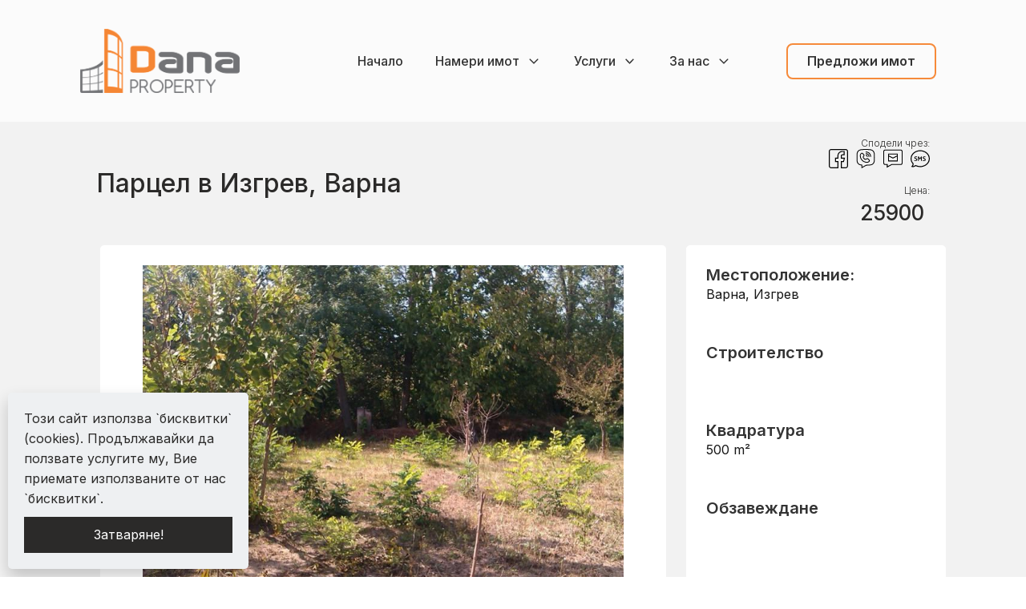

--- FILE ---
content_type: text/html; charset=UTF-8
request_url: https://danaproperty.bg/property/parczel-v-izgrev-varna-2/
body_size: 16429
content:
<!DOCTYPE html>
<html lang="bg-BG" >
<head>
<meta charset="UTF-8">
<meta name="viewport" content="width=device-width">
<!-- WP_HEAD() START -->
<title>Парцел в Изгрев, Варна - Дана Пропърти</title>
<meta name='robots' content='max-image-preview:large' />
<link rel='stylesheet' id='wp-block-library-css' href='https://danaproperty.bg/wp-includes/css/dist/block-library/style.min.css?ver=6.5.7' type='text/css' media='all' />
<style id='classic-theme-styles-inline-css' type='text/css'>
/*! This file is auto-generated */
.wp-block-button__link{color:#fff;background-color:#32373c;border-radius:9999px;box-shadow:none;text-decoration:none;padding:calc(.667em + 2px) calc(1.333em + 2px);font-size:1.125em}.wp-block-file__button{background:#32373c;color:#fff;text-decoration:none}
</style>
<style id='global-styles-inline-css' type='text/css'>
body{--wp--preset--color--black: #000000;--wp--preset--color--cyan-bluish-gray: #abb8c3;--wp--preset--color--white: #ffffff;--wp--preset--color--pale-pink: #f78da7;--wp--preset--color--vivid-red: #cf2e2e;--wp--preset--color--luminous-vivid-orange: #ff6900;--wp--preset--color--luminous-vivid-amber: #fcb900;--wp--preset--color--light-green-cyan: #7bdcb5;--wp--preset--color--vivid-green-cyan: #00d084;--wp--preset--color--pale-cyan-blue: #8ed1fc;--wp--preset--color--vivid-cyan-blue: #0693e3;--wp--preset--color--vivid-purple: #9b51e0;--wp--preset--gradient--vivid-cyan-blue-to-vivid-purple: linear-gradient(135deg,rgba(6,147,227,1) 0%,rgb(155,81,224) 100%);--wp--preset--gradient--light-green-cyan-to-vivid-green-cyan: linear-gradient(135deg,rgb(122,220,180) 0%,rgb(0,208,130) 100%);--wp--preset--gradient--luminous-vivid-amber-to-luminous-vivid-orange: linear-gradient(135deg,rgba(252,185,0,1) 0%,rgba(255,105,0,1) 100%);--wp--preset--gradient--luminous-vivid-orange-to-vivid-red: linear-gradient(135deg,rgba(255,105,0,1) 0%,rgb(207,46,46) 100%);--wp--preset--gradient--very-light-gray-to-cyan-bluish-gray: linear-gradient(135deg,rgb(238,238,238) 0%,rgb(169,184,195) 100%);--wp--preset--gradient--cool-to-warm-spectrum: linear-gradient(135deg,rgb(74,234,220) 0%,rgb(151,120,209) 20%,rgb(207,42,186) 40%,rgb(238,44,130) 60%,rgb(251,105,98) 80%,rgb(254,248,76) 100%);--wp--preset--gradient--blush-light-purple: linear-gradient(135deg,rgb(255,206,236) 0%,rgb(152,150,240) 100%);--wp--preset--gradient--blush-bordeaux: linear-gradient(135deg,rgb(254,205,165) 0%,rgb(254,45,45) 50%,rgb(107,0,62) 100%);--wp--preset--gradient--luminous-dusk: linear-gradient(135deg,rgb(255,203,112) 0%,rgb(199,81,192) 50%,rgb(65,88,208) 100%);--wp--preset--gradient--pale-ocean: linear-gradient(135deg,rgb(255,245,203) 0%,rgb(182,227,212) 50%,rgb(51,167,181) 100%);--wp--preset--gradient--electric-grass: linear-gradient(135deg,rgb(202,248,128) 0%,rgb(113,206,126) 100%);--wp--preset--gradient--midnight: linear-gradient(135deg,rgb(2,3,129) 0%,rgb(40,116,252) 100%);--wp--preset--font-size--small: 13px;--wp--preset--font-size--medium: 20px;--wp--preset--font-size--large: 36px;--wp--preset--font-size--x-large: 42px;--wp--preset--spacing--20: 0.44rem;--wp--preset--spacing--30: 0.67rem;--wp--preset--spacing--40: 1rem;--wp--preset--spacing--50: 1.5rem;--wp--preset--spacing--60: 2.25rem;--wp--preset--spacing--70: 3.38rem;--wp--preset--spacing--80: 5.06rem;--wp--preset--shadow--natural: 6px 6px 9px rgba(0, 0, 0, 0.2);--wp--preset--shadow--deep: 12px 12px 50px rgba(0, 0, 0, 0.4);--wp--preset--shadow--sharp: 6px 6px 0px rgba(0, 0, 0, 0.2);--wp--preset--shadow--outlined: 6px 6px 0px -3px rgba(255, 255, 255, 1), 6px 6px rgba(0, 0, 0, 1);--wp--preset--shadow--crisp: 6px 6px 0px rgba(0, 0, 0, 1);}:where(.is-layout-flex){gap: 0.5em;}:where(.is-layout-grid){gap: 0.5em;}body .is-layout-flex{display: flex;}body .is-layout-flex{flex-wrap: wrap;align-items: center;}body .is-layout-flex > *{margin: 0;}body .is-layout-grid{display: grid;}body .is-layout-grid > *{margin: 0;}:where(.wp-block-columns.is-layout-flex){gap: 2em;}:where(.wp-block-columns.is-layout-grid){gap: 2em;}:where(.wp-block-post-template.is-layout-flex){gap: 1.25em;}:where(.wp-block-post-template.is-layout-grid){gap: 1.25em;}.has-black-color{color: var(--wp--preset--color--black) !important;}.has-cyan-bluish-gray-color{color: var(--wp--preset--color--cyan-bluish-gray) !important;}.has-white-color{color: var(--wp--preset--color--white) !important;}.has-pale-pink-color{color: var(--wp--preset--color--pale-pink) !important;}.has-vivid-red-color{color: var(--wp--preset--color--vivid-red) !important;}.has-luminous-vivid-orange-color{color: var(--wp--preset--color--luminous-vivid-orange) !important;}.has-luminous-vivid-amber-color{color: var(--wp--preset--color--luminous-vivid-amber) !important;}.has-light-green-cyan-color{color: var(--wp--preset--color--light-green-cyan) !important;}.has-vivid-green-cyan-color{color: var(--wp--preset--color--vivid-green-cyan) !important;}.has-pale-cyan-blue-color{color: var(--wp--preset--color--pale-cyan-blue) !important;}.has-vivid-cyan-blue-color{color: var(--wp--preset--color--vivid-cyan-blue) !important;}.has-vivid-purple-color{color: var(--wp--preset--color--vivid-purple) !important;}.has-black-background-color{background-color: var(--wp--preset--color--black) !important;}.has-cyan-bluish-gray-background-color{background-color: var(--wp--preset--color--cyan-bluish-gray) !important;}.has-white-background-color{background-color: var(--wp--preset--color--white) !important;}.has-pale-pink-background-color{background-color: var(--wp--preset--color--pale-pink) !important;}.has-vivid-red-background-color{background-color: var(--wp--preset--color--vivid-red) !important;}.has-luminous-vivid-orange-background-color{background-color: var(--wp--preset--color--luminous-vivid-orange) !important;}.has-luminous-vivid-amber-background-color{background-color: var(--wp--preset--color--luminous-vivid-amber) !important;}.has-light-green-cyan-background-color{background-color: var(--wp--preset--color--light-green-cyan) !important;}.has-vivid-green-cyan-background-color{background-color: var(--wp--preset--color--vivid-green-cyan) !important;}.has-pale-cyan-blue-background-color{background-color: var(--wp--preset--color--pale-cyan-blue) !important;}.has-vivid-cyan-blue-background-color{background-color: var(--wp--preset--color--vivid-cyan-blue) !important;}.has-vivid-purple-background-color{background-color: var(--wp--preset--color--vivid-purple) !important;}.has-black-border-color{border-color: var(--wp--preset--color--black) !important;}.has-cyan-bluish-gray-border-color{border-color: var(--wp--preset--color--cyan-bluish-gray) !important;}.has-white-border-color{border-color: var(--wp--preset--color--white) !important;}.has-pale-pink-border-color{border-color: var(--wp--preset--color--pale-pink) !important;}.has-vivid-red-border-color{border-color: var(--wp--preset--color--vivid-red) !important;}.has-luminous-vivid-orange-border-color{border-color: var(--wp--preset--color--luminous-vivid-orange) !important;}.has-luminous-vivid-amber-border-color{border-color: var(--wp--preset--color--luminous-vivid-amber) !important;}.has-light-green-cyan-border-color{border-color: var(--wp--preset--color--light-green-cyan) !important;}.has-vivid-green-cyan-border-color{border-color: var(--wp--preset--color--vivid-green-cyan) !important;}.has-pale-cyan-blue-border-color{border-color: var(--wp--preset--color--pale-cyan-blue) !important;}.has-vivid-cyan-blue-border-color{border-color: var(--wp--preset--color--vivid-cyan-blue) !important;}.has-vivid-purple-border-color{border-color: var(--wp--preset--color--vivid-purple) !important;}.has-vivid-cyan-blue-to-vivid-purple-gradient-background{background: var(--wp--preset--gradient--vivid-cyan-blue-to-vivid-purple) !important;}.has-light-green-cyan-to-vivid-green-cyan-gradient-background{background: var(--wp--preset--gradient--light-green-cyan-to-vivid-green-cyan) !important;}.has-luminous-vivid-amber-to-luminous-vivid-orange-gradient-background{background: var(--wp--preset--gradient--luminous-vivid-amber-to-luminous-vivid-orange) !important;}.has-luminous-vivid-orange-to-vivid-red-gradient-background{background: var(--wp--preset--gradient--luminous-vivid-orange-to-vivid-red) !important;}.has-very-light-gray-to-cyan-bluish-gray-gradient-background{background: var(--wp--preset--gradient--very-light-gray-to-cyan-bluish-gray) !important;}.has-cool-to-warm-spectrum-gradient-background{background: var(--wp--preset--gradient--cool-to-warm-spectrum) !important;}.has-blush-light-purple-gradient-background{background: var(--wp--preset--gradient--blush-light-purple) !important;}.has-blush-bordeaux-gradient-background{background: var(--wp--preset--gradient--blush-bordeaux) !important;}.has-luminous-dusk-gradient-background{background: var(--wp--preset--gradient--luminous-dusk) !important;}.has-pale-ocean-gradient-background{background: var(--wp--preset--gradient--pale-ocean) !important;}.has-electric-grass-gradient-background{background: var(--wp--preset--gradient--electric-grass) !important;}.has-midnight-gradient-background{background: var(--wp--preset--gradient--midnight) !important;}.has-small-font-size{font-size: var(--wp--preset--font-size--small) !important;}.has-medium-font-size{font-size: var(--wp--preset--font-size--medium) !important;}.has-large-font-size{font-size: var(--wp--preset--font-size--large) !important;}.has-x-large-font-size{font-size: var(--wp--preset--font-size--x-large) !important;}
.wp-block-navigation a:where(:not(.wp-element-button)){color: inherit;}
:where(.wp-block-post-template.is-layout-flex){gap: 1.25em;}:where(.wp-block-post-template.is-layout-grid){gap: 1.25em;}
:where(.wp-block-columns.is-layout-flex){gap: 2em;}:where(.wp-block-columns.is-layout-grid){gap: 2em;}
.wp-block-pullquote{font-size: 1.5em;line-height: 1.6;}
</style>
<link rel='stylesheet' id='oxygen-css' href='https://danaproperty.bg/wp-content/plugins/oxygen/component-framework/oxygen.css?ver=3.8' type='text/css' media='all' />
<link rel='stylesheet' id='OxyMonsterColors-css' href='https://danaproperty.bg/wp-content/uploads/oxymade/monstercolors.css?ver=6.5.7' type='text/css' media='all' />
<style id='wpgb-head-inline-css' type='text/css'>
.wp-grid-builder:not(.wpgb-template),.wpgb-facet{opacity:0.01}.wpgb-facet fieldset{margin:0;padding:0;border:none;outline:none;box-shadow:none}.wpgb-facet fieldset:last-child{margin-bottom:40px;}.wpgb-facet fieldset legend.wpgb-sr-only{height:1px;width:1px}
</style>
<link rel='stylesheet' id='oxy_toolbox_essentials_style-css' href='https://danaproperty.bg/wp-content/plugins/oxy-toolbox/modules/essentials/css/style.css?ver=1.4.9' type='text/css' media='all' />
<!--n2css--><script type="text/javascript" src="https://danaproperty.bg/wp-includes/js/jquery/jquery.min.js?ver=3.7.1" id="jquery-core-js"></script>
<link rel="https://api.w.org/" href="https://danaproperty.bg/wp-json/" /><link rel="EditURI" type="application/rsd+xml" title="RSD" href="https://danaproperty.bg/xmlrpc.php?rsd" />
<meta name="generator" content="WordPress 6.5.7" />
<link rel="canonical" href="https://danaproperty.bg/property/parczel-v-izgrev-varna-2/" />
<link rel='shortlink' href='https://danaproperty.bg/?p=7388' />
<link rel="alternate" type="application/json+oembed" href="https://danaproperty.bg/wp-json/oembed/1.0/embed?url=https%3A%2F%2Fdanaproperty.bg%2Fproperty%2Fparczel-v-izgrev-varna-2%2F" />
<link rel="alternate" type="text/xml+oembed" href="https://danaproperty.bg/wp-json/oembed/1.0/embed?url=https%3A%2F%2Fdanaproperty.bg%2Fproperty%2Fparczel-v-izgrev-varna-2%2F&#038;format=xml" />
<noscript><style>.wp-grid-builder .wpgb-card.wpgb-card-hidden .wpgb-card-wrapper{opacity:1!important;visibility:visible!important;transform:none!important}.wpgb-facet {opacity:1!important;pointer-events:auto!important}.wpgb-facet *:not(.wpgb-pagination-facet){display:none}</style></noscript><link href="https://fonts.googleapis.com/css?family=Inter:100,200,300,400,500,600,700,800,900|Inter:100,200,300,400,500,600,700,800,900|Fira+Sans:100,200,300,400,500,600,700,800,900|Array:100,200,300,400,500,600,700,800,900|Nunito:100,200,300,400,500,600,700,800,900" rel="stylesheet"><link rel='stylesheet' id='oxygen-cache-30-css' href='//danaproperty.bg/wp-content/uploads/oxygen/css/main-30.css?cache=1682579943&#038;ver=6.5.7' type='text/css' media='all' />
<link rel='stylesheet' id='oxygen-cache-528-css' href='//danaproperty.bg/wp-content/uploads/oxygen/css/single-property-528.css?cache=1623174307&#038;ver=6.5.7' type='text/css' media='all' />
<link rel='stylesheet' id='oxygen-universal-styles-css' href='//danaproperty.bg/wp-content/uploads/oxygen/css/universal.css?cache=1682579943&#038;ver=6.5.7' type='text/css' media='all' />
<!-- END OF WP_HEAD() -->
</head>
<body class="property-template-default single single-property postid-7388  wp-embed-responsive oxygen-body" >



						<header id="_header-143-30" class="oxy-header-wrapper oxy-overlay-header oxy-header w-full" ><div id="_header_row-149-30" class="oxy-header-row bg p-4 md-px-3 sm-px-2" ><div class="oxy-header-container"><div id="_header_left-150-30" class="oxy-header-left" ><a id="link-151-30" class="ct-link " href="/" target="_self"  ><img id="image-152-30" alt="" src="https://danaproperty.bg/wp-content/uploads/2021/06/dana-property-logo.png" class="ct-image rounded-sm"/></a></div><div id="_header_center-153-30" class="oxy-header-center" ></div><div id="_header_right-154-30" class="oxy-header-right" >
		<div id="-pro-menu-155-30" class="oxy-pro-menu mr-12 xl-mr-8 lg-mr-6 sm-mr-4 font-medium "><div class="oxy-pro-menu-mobile-open-icon " data-off-canvas-alignment=""><svg id="-pro-menu-155-30-open-icon"><use xlink:href="#Lineariconsicon-menu"></use></svg></div>

                
        <div class="oxy-pro-menu-container  oxy-pro-menu-dropdown-links-visible-on-mobile oxy-pro-menu-dropdown-links-toggle oxy-pro-menu-show-dropdown" data-aos-duration="400" 

             data-oxy-pro-menu-dropdown-animation="fade"
             data-oxy-pro-menu-dropdown-animation-duration="0.4"
             data-entire-parent-toggles-dropdown="true"

             
                          data-oxy-pro-menu-dropdown-animation-duration="0.4"
             
                          data-oxy-pro-menu-dropdown-links-on-mobile="toggle">
             
            <div class="menu-main-menu-container"><ul id="menu-main-menu" class="oxy-pro-menu-list"><li id="menu-item-2221" class="menu-item menu-item-type-post_type menu-item-object-page menu-item-home menu-item-2221"><a href="https://danaproperty.bg/">Начало</a></li>
<li id="menu-item-2219" class="menu-item menu-item-type-post_type menu-item-object-page menu-item-has-children menu-item-2219"><a href="https://danaproperty.bg/nameri-imot/">Намери имот</a>
<ul class="sub-menu">
	<li id="menu-item-49" class="menu-item menu-item-type-post_type menu-item-object-page menu-item-49"><a href="https://danaproperty.bg/prodazhbi/">Продажби</a></li>
	<li id="menu-item-599" class="menu-item menu-item-type-post_type menu-item-object-page menu-item-599"><a href="https://danaproperty.bg/naemi/">Наеми</a></li>
</ul>
</li>
<li id="menu-item-3364" class="menu-item menu-item-type-post_type menu-item-object-page menu-item-has-children menu-item-3364"><a href="https://danaproperty.bg/uslugi/">Услуги</a>
<ul class="sub-menu">
	<li id="menu-item-16597" class="menu-item menu-item-type-post_type menu-item-object-page menu-item-16597"><a href="https://danaproperty.bg/prodazhba-pridobivane-i-slivane-na-biznesi/">Продажба, придобиване и сливане на бизнеси</a></li>
	<li id="menu-item-16598" class="menu-item menu-item-type-post_type menu-item-object-page menu-item-16598"><a href="https://danaproperty.bg/prouchvaniya-i-analizi-na-imotniya-pazar/">Проучвания и анализи на имотния пазар</a></li>
	<li id="menu-item-16599" class="menu-item menu-item-type-post_type menu-item-object-page menu-item-16599"><a href="https://danaproperty.bg/yuridicheski-uslugi/">Юридически услуги</a></li>
	<li id="menu-item-16600" class="menu-item menu-item-type-post_type menu-item-object-page menu-item-16600"><a href="https://danaproperty.bg/zastrahovane-na-nedvizhimo-imusthestvo/">Застраховане на недвижимо имущество</a></li>
	<li id="menu-item-16601" class="menu-item menu-item-type-post_type menu-item-object-page menu-item-16601"><a href="https://danaproperty.bg/ipotechni-krediti/">Ипотечни кредити</a></li>
	<li id="menu-item-16602" class="menu-item menu-item-type-post_type menu-item-object-page menu-item-16602"><a href="https://danaproperty.bg/schetovodni-uslugi/">Счетоводни услуги</a></li>
</ul>
</li>
<li id="menu-item-48" class="menu-item menu-item-type-post_type menu-item-object-page menu-item-has-children menu-item-48"><a href="https://danaproperty.bg/za-nas/">За нас</a>
<ul class="sub-menu">
	<li id="menu-item-47" class="menu-item menu-item-type-post_type menu-item-object-page menu-item-47"><a href="https://danaproperty.bg/kontakti/">Контакти</a></li>
</ul>
</li>
</ul></div>
            <div class="oxy-pro-menu-mobile-close-icon"><svg id="svg--pro-menu-155-30"><use xlink:href="#Lineariconsicon-cross"></use></svg></div>

        </div>

        </div>

		<script type="text/javascript">
			jQuery('#-pro-menu-155-30 .oxy-pro-menu-show-dropdown .menu-item-has-children > a', 'body').each(function(){
                jQuery(this).append('<div class="oxy-pro-menu-dropdown-icon-click-area"><svg class="oxy-pro-menu-dropdown-icon"><use xlink:href="#FontAwesomeicon-angle-down"></use></svg></div>');
            });
            jQuery('#-pro-menu-155-30 .oxy-pro-menu-show-dropdown .menu-item:not(.menu-item-has-children) > a', 'body').each(function(){
                jQuery(this).append('<div class="oxy-pro-menu-dropdown-icon-click-area"></div>');
            });			</script><div id="div_block-157-30" class="ct-div-block mr-3" ><a id="link-158-30" class="ct-link btn-s btn-primary-trans md-hidden" href="/predlozhi-imot/" target="_self"  ><div id="text_block-159-30" class="ct-text-block color-secondary" >Предложи имот</div></a></div></div></div></div></header>
		<section id="section-72-528" class=" ct-section" ><div class="ct-section-inner-wrap"><div id="new_columns-75-528" class="ct-new-columns" ><div id="div_block-76-528" class="ct-div-block" ><h2 id="headline-3-528" class="ct-headline "><span id="span-4-528" class="ct-span" >Парцел в Изгрев, Варна</span></h2></div><div id="div_block-77-528" class="ct-div-block" ><h6 id="headline-82-528" class="ct-headline">Сподели чрез:</h6><div id="code_block-50-528" class="ct-code-block" ><a id="messenger_share_btn" href="#"><img src="https://storage.googleapis.com/inicloud/share-icons/share-with-facebook.svg" /></a>
<a id="viber_share_btn" href="#"><img src="https://storage.googleapis.com/inicloud/share-icons/share-with-viber.svg" /></a>
<a id="email_share_btn" href="#"><img src="https://storage.googleapis.com/inicloud/share-icons/share-with-email.svg" /></a>
<a id="sms_share_btn" href="#"><img src="https://storage.googleapis.com/inicloud/share-icons/share-with-sms.svg" /></a></div><h6 id="headline-85-528" class="ct-headline">Цена:</h6><div id="text_block-5-528" class="ct-text-block" ><span id="span-6-528" class="ct-span" >25900</span> <span id="span-7-528" class="ct-span" ></span><br></div></div></div></div></section><section id="section-8-528" class=" ct-section" ><div class="ct-section-inner-wrap"><div id="new_columns-9-528" class="ct-new-columns" ><div id="div_block-10-528" class="ct-div-block" ><div id="div_block-201-528" class="ct-div-block" >
		<div id="-ouacfg_slider-11-528" class="oxy-ouacfg-slider oxy-ultimate-element ouacfg-slider-wrapper">			<div data-slider-lightbox="no" class="ouacfg-slider ouacfg-slider-ouacfg6970e5466584d346938957 swiper-container ouacfg-slider-slideshow ouacfg-navigation-outside">
				<div class="swiper-wrapper auto-height-no">
										<div class="swiper-slide ouacfg-slider-item"> <!--ouacfg-slider-item-->
						<a href="https://danaproperty.bg/wp-content/uploads/EstateAssistantSync/5a3932fa-93b9-484f-87e1-a753009ab788.jpg" data-effect="mfp-zoom-in" aria-label="5a3932fa-93b9-484f-87e1-a753009ab788.jpg"  >													<div class="ougsld-img ouacfg-slider-image-container" style="background-image:url(https://danaproperty.bg/wp-content/uploads/EstateAssistantSync/5a3932fa-93b9-484f-87e1-a753009ab788.jpg)"></div>
												
						
						</a>					</div>
										<div class="swiper-slide ouacfg-slider-item"> <!--ouacfg-slider-item-->
						<a href="https://danaproperty.bg/wp-content/uploads/EstateAssistantSync/a37f2c58-efca-4ae3-9f3e-a753009ab7d2.jpg" data-effect="mfp-zoom-in" aria-label="a37f2c58-efca-4ae3-9f3e-a753009ab7d2.jpg"  >													<div class="ougsld-img ouacfg-slider-image-container" style="background-image:url(https://danaproperty.bg/wp-content/uploads/EstateAssistantSync/a37f2c58-efca-4ae3-9f3e-a753009ab7d2.jpg)"></div>
												
						
						</a>					</div>
										<div class="swiper-slide ouacfg-slider-item"> <!--ouacfg-slider-item-->
						<a href="https://danaproperty.bg/wp-content/uploads/EstateAssistantSync/436d1f47-360d-4c9c-9a30-a753009ab802.jpg" data-effect="mfp-zoom-in" aria-label="436d1f47-360d-4c9c-9a30-a753009ab802.jpg"  >													<div class="ougsld-img ouacfg-slider-image-container" style="background-image:url(https://danaproperty.bg/wp-content/uploads/EstateAssistantSync/436d1f47-360d-4c9c-9a30-a753009ab802.jpg)"></div>
												
						
						</a>					</div>
										<div class="swiper-slide ouacfg-slider-item"> <!--ouacfg-slider-item-->
						<a href="https://danaproperty.bg/wp-content/uploads/EstateAssistantSync/3fcc66a3-08ea-4112-a460-a753009ab832.jpg" data-effect="mfp-zoom-in" aria-label="3fcc66a3-08ea-4112-a460-a753009ab832.jpg"  >													<div class="ougsld-img ouacfg-slider-image-container" style="background-image:url(https://danaproperty.bg/wp-content/uploads/EstateAssistantSync/3fcc66a3-08ea-4112-a460-a753009ab832.jpg)"></div>
												
						
						</a>					</div>
										<div class="swiper-slide ouacfg-slider-item"> <!--ouacfg-slider-item-->
						<a href="https://danaproperty.bg/wp-content/uploads/EstateAssistantSync/3d891e2e-5d8b-45c6-be02-a753009ab859.jpg" data-effect="mfp-zoom-in" aria-label="3d891e2e-5d8b-45c6-be02-a753009ab859.jpg"  >													<div class="ougsld-img ouacfg-slider-image-container" style="background-image:url(https://danaproperty.bg/wp-content/uploads/EstateAssistantSync/3d891e2e-5d8b-45c6-be02-a753009ab859.jpg)"></div>
												
						
						</a>					</div>
										<div class="swiper-slide ouacfg-slider-item"> <!--ouacfg-slider-item-->
						<a href="https://danaproperty.bg/wp-content/uploads/EstateAssistantSync/0f04b452-b7c4-4459-b23b-a753009ab883.jpg" data-effect="mfp-zoom-in" aria-label="0f04b452-b7c4-4459-b23b-a753009ab883.jpg"  >													<div class="ougsld-img ouacfg-slider-image-container" style="background-image:url(https://danaproperty.bg/wp-content/uploads/EstateAssistantSync/0f04b452-b7c4-4459-b23b-a753009ab883.jpg)"></div>
												
						
						</a>					</div>
									</div>

																</div>

							
			<div class="ou-thumbnails-swiper swiper-container ou-thumbs-ratio-11">
	<div class="swiper-wrapper">
								<div class="swiper-slide">
				<div class="ouacfg-slider-thumb" style="background-image:url(https://danaproperty.bg/wp-content/uploads/EstateAssistantSync/5a3932fa-93b9-484f-87e1-a753009ab788.jpg)"></div>
			</div>
								<div class="swiper-slide">
				<div class="ouacfg-slider-thumb" style="background-image:url(https://danaproperty.bg/wp-content/uploads/EstateAssistantSync/a37f2c58-efca-4ae3-9f3e-a753009ab7d2.jpg)"></div>
			</div>
								<div class="swiper-slide">
				<div class="ouacfg-slider-thumb" style="background-image:url(https://danaproperty.bg/wp-content/uploads/EstateAssistantSync/436d1f47-360d-4c9c-9a30-a753009ab802.jpg)"></div>
			</div>
								<div class="swiper-slide">
				<div class="ouacfg-slider-thumb" style="background-image:url(https://danaproperty.bg/wp-content/uploads/EstateAssistantSync/3fcc66a3-08ea-4112-a460-a753009ab832.jpg)"></div>
			</div>
								<div class="swiper-slide">
				<div class="ouacfg-slider-thumb" style="background-image:url(https://danaproperty.bg/wp-content/uploads/EstateAssistantSync/3d891e2e-5d8b-45c6-be02-a753009ab859.jpg)"></div>
			</div>
								<div class="swiper-slide">
				<div class="ouacfg-slider-thumb" style="background-image:url(https://danaproperty.bg/wp-content/uploads/EstateAssistantSync/0f04b452-b7c4-4459-b23b-a753009ab883.jpg)"></div>
			</div>
			</div>
</div>
</div>

		</div><div id="code_block-215-528" class="ct-code-block" ><h2 class="hmp-heading">За контакти</h2>
<div class="contacts-container">
  
    	<img src="https://storage.googleapis.com/inicloud/nophoto-black.svg" />
    
  <div class="grid-cell-2">
    <p class="agent_name_cblock">Дана Николова</p>
  	<a href="tel:0878 659 077">0878 659 077</a>
  	<a href="/cdn-cgi/l/email-protection#7e0e0c110e1b0c0a07501a1f101f3e19131f1712501d1113"><span class="__cf_email__" data-cfemail="77070518071205030e591316191637101a161e1b5914181a">[email&#160;protected]</span></a>
    <a href="https://danaproperty.bg/broker/dana-nikolova/">Всички оферти</a>
  </div>
</div>
</div></div><div id="div_block-47-528" class="ct-div-block" ><div id="div_block-94-528" class="ct-div-block lhc-infobox-container" ><h1 id="headline-96-528" class="ct-headline ">Местоположение:</h1><div id="text_block-98-528" class="ct-text-block lhc-infobox-content" ><span id="span-99-528" class="ct-span" >Варна</span>, <span id="span-100-528" class="ct-span" >Изгрев</span><br></div></div><div id="div_block-108-528" class="ct-div-block lhc-infobox-container" ><h1 id="headline-109-528" class="ct-headline ">Строителство</h1><div id="text_block-114-528" class="ct-text-block lhc-infobox-content" ><span id="span-115-528" class="ct-span" ></span></div></div><div id="div_block-117-528" class="ct-div-block lhc-infobox-container" ><h1 id="headline-118-528" class="ct-headline ">Квадратура</h1><div id="text_block-122-528" class="ct-text-block lhc-infobox-content" ><span id="span-123-528" class="ct-span" >500</span>&nbsp;m²</div></div><div id="div_block-125-528" class="ct-div-block lhc-infobox-container" ><h1 id="headline-126-528" class="ct-headline ">Обзавеждане</h1><div id="text_block-130-528" class="ct-text-block lhc-infobox-content" ><span id="span-131-528" class="ct-span" ></span></div></div><div id="div_block-133-528" class="ct-div-block lhc-infobox-container" ><h1 id="headline-134-528" class="ct-headline ">Година</h1><div id="text_block-138-528" class="ct-text-block lhc-infobox-content" ><span id="span-139-528" class="ct-span" ></span><br></div></div><div id="div_block-149-528" class="ct-div-block lhc-infobox-container" ><h1 id="headline-150-528" class="ct-headline ">Етажност</h1><div id="text_block-29-528" class="ct-text-block lhc-infobox-content" ><span id="span-30-528" class="ct-span" >0</span> етаж</div></div><div id="div_block-141-528" class="ct-div-block lhc-infobox-container" ><h1 id="headline-142-528" class="ct-headline ">Вид имот</h1><div id="text_block-146-528" class="ct-text-block lhc-infobox-content" ><span id="span-147-528" class="ct-span" >Парцел</span></div></div><div id="div_block-158-528" class="ct-div-block" ><h3 id="headline-162-528" class="ct-headline">Код на офертата</h3><h3 id="headline-164-528" class="ct-headline"><span id="span-165-528" class="ct-span" >2463</span></h3><div id="div_block-179-528" class="ct-div-block" ><div id="new_columns-183-528" class="ct-new-columns" ><div id="div_block-184-528" class="ct-div-block" ><img id="image-188-528" alt="" src="https://danaproperty.bg/wp-content/uploads/2021/05/smartphone-black.svg" class="ct-image"/></div><div id="div_block-185-528" class="ct-div-block" ><h5 id="headline-189-528" class="ct-headline">Позвънете сега на:</h5><div id="code_block-202-528" class="ct-code-block" >  
  	<a class="broker_phone_call_now" href="tel:0878 659 077">0878 659 077</a>
</div></div></div></div></div></div></div></div></section><section id="section-89-528" class=" ct-section" ><div class="ct-section-inner-wrap"><h4 id="headline-90-528" class="ct-headline">Описание на имота</h4><div id="text_block-48-528" class="ct-text-block" ><span id="span-49-528" class="ct-span oxy-stock-content-styles" ><p>град Варна, Изгрев ИМОТЪТ НЕ Е ЗАСЕГНАТ ОТ НОВИЯ ГРАДОУСТРОЙСТВЕН ПЛАН НА КВАРТАЛА И НЯМА ОПАСНОСТ ОТ ОТЧУЖДАВАНЕ НА ИМОТА. Парцелът е от 500 м2 и се намира в кв. Изгрев. Идеален за строителство на къща. На тихо и същевременно комуникативно място! Имотът е в регулация с прeкарана вода в мястото и ток на границата. В района има еднофамилни къщи и кооперации. Съседите живеят целогодишно. Моля, купувачи само със сериозни намерения да се объръщат за повече информация. Всичко необходимо ще им бъде предоставено при нужда! kod: 2463 , за контакт тел. 0878 659077 Николова</p>
</span></div></div></section><section id="section-44-30" class=" ct-section" ><div class="ct-section-inner-wrap"><div id="new_columns-45-30" class="ct-new-columns" ><div id="div_block-46-30" class="ct-div-block " ><div id="fancy_icon-47-30" class="ct-fancy-icon " ><svg id="svg-fancy_icon-47-30"><use xlink:href="#Uniconsicon-map-marker-info"></use></svg></div><h3 id="headline-48-30" class="ct-headline ">Адрес:</h3><div id="text_block-49-30" class="ct-text-block " >офис - гр. Варна
ул. "Никола Михайловски" №4</div></div><div id="div_block-50-30" class="ct-div-block " ><div id="fancy_icon-51-30" class="ct-fancy-icon " ><svg id="svg-fancy_icon-51-30"><use xlink:href="#Uniconsicon-phone-alt"></use></svg></div><h3 id="headline-52-30" class="ct-headline ">Тел. номер:</h3><div id="text_block-53-30" class="ct-text-block " >+359 878 562 440</div><div id="text_block-165-30" class="ct-text-block " >+359 878 659 077</div></div><div id="div_block-55-30" class="ct-div-block " ><div id="fancy_icon-56-30" class="ct-fancy-icon " ><svg id="svg-fancy_icon-56-30"><use xlink:href="#Uniconsicon-envelope-check"></use></svg></div><h3 id="headline-57-30" class="ct-headline ">Имейл:</h3><a id="link_text-58-30" class="ct-link-text " href="/cdn-cgi/l/email-protection#86f6f4e9f6e3f4f2ffa8e2e7e8e7c6e1ebe7efeaa8e5e9eb" target="_self"><span class="__cf_email__" data-cfemail="16666479667364626f387277787756717b777f7a3875797b">[email&#160;protected]</span></a></div><div id="div_block-60-30" class="ct-div-block " ><div id="fancy_icon-61-30" class="ct-fancy-icon " ><svg id="svg-fancy_icon-61-30"><use xlink:href="#Uniconsicon-facebook"></use></svg></div><h3 id="headline-62-30" class="ct-headline ">Последвайте ни:</h3><a id="link_text-169-30" class="ct-link-text" href="https://www.facebook.com/danaproperty/" target="_blank"  >Facebook</a></div></div></div></section><section id="section-9-30" class=" ct-section" ><div class="ct-section-inner-wrap"><div id="new_columns-16-30" class="ct-new-columns" ><div id="div_block-17-30" class="ct-div-block" ><a id="link_text-15-30" class="ct-link-text" href="http://mythfinity.com" target="_blank"  >С помощта на Mythfinity</a></div><div id="div_block-18-30" class="ct-div-block" ></div></div>
		<div id="-back-to-top-43-30" class="oxy-back-to-top "><div class="oxy-back-to-top_inner oxy-inner-content" data-scroll="200" data-scroll-duration="300" data-scroll-easing="linear" title="Go to top"><span class="oxy-back-to-top_icon"><svg id="-back-to-top-43-30-icon"><use xlink:href="#EvaIconsicon-evaarrow-ios-upward-outline"></use></svg></span></div></div>

		</div></section><div id="code_block-64-30" class="ct-code-block" ><p id="cookie-notice">
Този сайт използва `бисквитки` (cookies). Продължавайки да ползвате услугите му, Вие приемате използваните от нас `бисквитки`.
<br><button onclick="acceptCookie();">Затваряне!</button></p></div>
		<div id="-off-canvas-79-30" class="oxy-off-canvas  "><div class="oxy-offcanvas_backdrop"></div><div class="offcanvas-inner oxy-inner-content" data-start="false" data-click-outside="true" data-trigger-selector=".mobile-opener" data-esc="true" tabindex="0" data-reset="400" data-hashclose="true" data-burger-sync="true" ><a id="link_text-101-30" class="ct-link-text mobile-opener" href="#" target="_self"  >Затвори</a>
		<div id="-pro-menu-81-30" class="oxy-pro-menu "><div class="oxy-pro-menu-mobile-open-icon " data-off-canvas-alignment=""><svg id="-pro-menu-81-30-open-icon"><use xlink:href="#FontAwesomeicon-ellipsis-v"></use></svg>Menu</div>

                
        <div class="oxy-pro-menu-container  oxy-pro-menu-dropdown-links-visible-on-mobile oxy-pro-menu-dropdown-links-toggle oxy-pro-menu-show-dropdown" data-aos-duration="400" 

             data-oxy-pro-menu-dropdown-animation="fade"
             data-oxy-pro-menu-dropdown-animation-duration="0.2"
             data-entire-parent-toggles-dropdown="true"

             
                          data-oxy-pro-menu-dropdown-animation-duration="0.4"
             
                          data-oxy-pro-menu-dropdown-links-on-mobile="toggle">
             
            <div class="menu-off-canvas-menu-container"><ul id="menu-off-canvas-menu" class="oxy-pro-menu-list"><li id="menu-item-2248" class="menu-item menu-item-type-post_type menu-item-object-page menu-item-2248"><a href="https://danaproperty.bg/nameri-imot/">Намери имот</a></li>
<li id="menu-item-2250" class="menu-item menu-item-type-post_type menu-item-object-page menu-item-2250"><a href="https://danaproperty.bg/prodazhbi/">Продажби</a></li>
<li id="menu-item-2249" class="menu-item menu-item-type-post_type menu-item-object-page menu-item-2249"><a href="https://danaproperty.bg/naemi/">Наеми</a></li>
<li id="menu-item-2254" class="menu-item menu-item-type-post_type menu-item-object-page menu-item-2254"><a href="https://danaproperty.bg/za-nas/">За нас</a></li>
<li id="menu-item-2255" class="menu-item menu-item-type-post_type menu-item-object-page menu-item-2255"><a href="https://danaproperty.bg/kontakti/">Контакти</a></li>
</ul></div>
            <div class="oxy-pro-menu-mobile-close-icon"><svg id="svg--pro-menu-81-30"><use xlink:href="#FontAwesomeicon-close"></use></svg>close</div>

        </div>

        </div>

		<script data-cfasync="false" src="/cdn-cgi/scripts/5c5dd728/cloudflare-static/email-decode.min.js"></script><script type="text/javascript">
			jQuery('#-pro-menu-81-30 .oxy-pro-menu-show-dropdown .menu-item-has-children > a', 'body').each(function(){
                jQuery(this).append('<div class="oxy-pro-menu-dropdown-icon-click-area"><svg class="oxy-pro-menu-dropdown-icon"><use xlink:href="#EvaIconsicon-evaarrow-down"></use></svg></div>');
            });
            jQuery('#-pro-menu-81-30 .oxy-pro-menu-show-dropdown .menu-item:not(.menu-item-has-children) > a', 'body').each(function(){
                jQuery(this).append('<div class="oxy-pro-menu-dropdown-icon-click-area"></div>');
            });			</script></div></div>

			<!-- WP_FOOTER -->
<style>.ct-FontAwesomeicon-close{width:0.78571428571429em}</style>
<style>.ct-FontAwesomeicon-angle-down{width:0.64285714285714em}</style>
<style>.ct-FontAwesomeicon-ellipsis-v{width:0.21428571428571em}</style>
<?xml version="1.0"?><svg xmlns="http://www.w3.org/2000/svg" xmlns:xlink="http://www.w3.org/1999/xlink" aria-hidden="true" style="position: absolute; width: 0; height: 0; overflow: hidden;" version="1.1"><defs><symbol id="FontAwesomeicon-close" viewBox="0 0 22 28"><title>close</title><path d="M20.281 20.656c0 0.391-0.156 0.781-0.438 1.062l-2.125 2.125c-0.281 0.281-0.672 0.438-1.062 0.438s-0.781-0.156-1.062-0.438l-4.594-4.594-4.594 4.594c-0.281 0.281-0.672 0.438-1.062 0.438s-0.781-0.156-1.062-0.438l-2.125-2.125c-0.281-0.281-0.438-0.672-0.438-1.062s0.156-0.781 0.438-1.062l4.594-4.594-4.594-4.594c-0.281-0.281-0.438-0.672-0.438-1.062s0.156-0.781 0.438-1.062l2.125-2.125c0.281-0.281 0.672-0.438 1.062-0.438s0.781 0.156 1.062 0.438l4.594 4.594 4.594-4.594c0.281-0.281 0.672-0.438 1.062-0.438s0.781 0.156 1.062 0.438l2.125 2.125c0.281 0.281 0.438 0.672 0.438 1.062s-0.156 0.781-0.438 1.062l-4.594 4.594 4.594 4.594c0.281 0.281 0.438 0.672 0.438 1.062z"/></symbol><symbol id="FontAwesomeicon-angle-down" viewBox="0 0 18 28"><title>angle-down</title><path d="M16.797 11.5c0 0.125-0.063 0.266-0.156 0.359l-7.281 7.281c-0.094 0.094-0.234 0.156-0.359 0.156s-0.266-0.063-0.359-0.156l-7.281-7.281c-0.094-0.094-0.156-0.234-0.156-0.359s0.063-0.266 0.156-0.359l0.781-0.781c0.094-0.094 0.219-0.156 0.359-0.156 0.125 0 0.266 0.063 0.359 0.156l6.141 6.141 6.141-6.141c0.094-0.094 0.234-0.156 0.359-0.156s0.266 0.063 0.359 0.156l0.781 0.781c0.094 0.094 0.156 0.234 0.156 0.359z"/></symbol><symbol id="FontAwesomeicon-ellipsis-v" viewBox="0 0 6 28"><title>ellipsis-v</title><path d="M6 19.5v3c0 0.828-0.672 1.5-1.5 1.5h-3c-0.828 0-1.5-0.672-1.5-1.5v-3c0-0.828 0.672-1.5 1.5-1.5h3c0.828 0 1.5 0.672 1.5 1.5zM6 11.5v3c0 0.828-0.672 1.5-1.5 1.5h-3c-0.828 0-1.5-0.672-1.5-1.5v-3c0-0.828 0.672-1.5 1.5-1.5h3c0.828 0 1.5 0.672 1.5 1.5zM6 3.5v3c0 0.828-0.672 1.5-1.5 1.5h-3c-0.828 0-1.5-0.672-1.5-1.5v-3c0-0.828 0.672-1.5 1.5-1.5h3c0.828 0 1.5 0.672 1.5 1.5z"/></symbol></defs></svg><?xml version="1.0"?><svg xmlns="http://www.w3.org/2000/svg" xmlns:xlink="http://www.w3.org/1999/xlink" style="position: absolute; width: 0; height: 0; overflow: hidden;" version="1.1"><defs><symbol id="Lineariconsicon-cross" viewBox="0 0 20 20"><title>cross</title><path class="path1" d="M10.707 10.5l5.646-5.646c0.195-0.195 0.195-0.512 0-0.707s-0.512-0.195-0.707 0l-5.646 5.646-5.646-5.646c-0.195-0.195-0.512-0.195-0.707 0s-0.195 0.512 0 0.707l5.646 5.646-5.646 5.646c-0.195 0.195-0.195 0.512 0 0.707 0.098 0.098 0.226 0.146 0.354 0.146s0.256-0.049 0.354-0.146l5.646-5.646 5.646 5.646c0.098 0.098 0.226 0.146 0.354 0.146s0.256-0.049 0.354-0.146c0.195-0.195 0.195-0.512 0-0.707l-5.646-5.646z"/></symbol><symbol id="Lineariconsicon-menu" viewBox="0 0 20 20"><title>menu</title><path class="path1" d="M17.5 6h-15c-0.276 0-0.5-0.224-0.5-0.5s0.224-0.5 0.5-0.5h15c0.276 0 0.5 0.224 0.5 0.5s-0.224 0.5-0.5 0.5z"/><path class="path2" d="M17.5 11h-15c-0.276 0-0.5-0.224-0.5-0.5s0.224-0.5 0.5-0.5h15c0.276 0 0.5 0.224 0.5 0.5s-0.224 0.5-0.5 0.5z"/><path class="path3" d="M17.5 16h-15c-0.276 0-0.5-0.224-0.5-0.5s0.224-0.5 0.5-0.5h15c0.276 0 0.5 0.224 0.5 0.5s-0.224 0.5-0.5 0.5z"/></symbol></defs></svg><?xml version="1.0"?><svg xmlns="http://www.w3.org/2000/svg" xmlns:xlink="http://www.w3.org/1999/xlink" aria-hidden="true" style="position: absolute; width: 0; height: 0; overflow: hidden;" version="1.1"><defs><symbol id="EvaIconsicon-evaarrow-ios-upward-outline" viewBox="0 0 32 32"><title>arrow-ios-upward-outline</title><path d="M24 20c-0.001 0-0.002 0-0.003 0-0.324 0-0.622-0.116-0.853-0.308l0.002 0.002-7.147-5.973-7.16 5.76c-0.227 0.186-0.521 0.298-0.841 0.298-0.419 0-0.793-0.193-1.037-0.496l-0.002-0.003c-0.186-0.227-0.298-0.521-0.298-0.841 0-0.419 0.193-0.793 0.496-1.038l0.003-0.002 8-6.44c0.228-0.189 0.524-0.303 0.847-0.303s0.618 0.115 0.849 0.305l-0.002-0.002 8 6.667c0.296 0.246 0.482 0.615 0.482 1.026 0 0.326-0.117 0.624-0.311 0.856l0.002-0.002c-0.245 0.3-0.613 0.491-1.026 0.493h-0z"/></symbol><symbol id="EvaIconsicon-evaarrow-down" viewBox="0 0 32 32"><title>arrow-down</title><path d="M16 22.667c-0.715-0.004-1.352-0.334-1.77-0.849l-0.003-0.004-5.613-6.8c-0.383-0.475-0.615-1.086-0.615-1.751 0-0.434 0.099-0.846 0.275-1.213l-0.007 0.017c0.369-0.823 1.177-1.389 2.119-1.4h11.228c0.943 0.011 1.751 0.577 2.114 1.385l0.006 0.015c0.169 0.35 0.268 0.761 0.268 1.196 0 0.665-0.232 1.276-0.619 1.756l0.004-0.005-5.613 6.8c-0.421 0.519-1.058 0.85-1.773 0.853h-0.001z"/></symbol></defs></svg><?xml version="1.0"?><svg xmlns="http://www.w3.org/2000/svg" xmlns:xlink="http://www.w3.org/1999/xlink" aria-hidden="true" style="position: absolute; width: 0; height: 0; overflow: hidden;" version="1.1"><defs><symbol id="Uniconsicon-envelope-check" viewBox="0 0 32 32"><title>envelope-check</title><path d="M21.72 11.613c0.242 0.244 0.577 0.394 0.947 0.394s0.705-0.151 0.947-0.394l5.333-5.333c0.242-0.242 0.392-0.577 0.392-0.947 0-0.739-0.599-1.339-1.339-1.339-0.37 0-0.704 0.15-0.947 0.392v0l-4.387 4.4-1.72-1.733c-0.242-0.242-0.577-0.392-0.947-0.392-0.739 0-1.339 0.599-1.339 1.339 0 0.37 0.15 0.704 0.392 0.947v0zM28 10.667c-0.736 0-1.333 0.597-1.333 1.333v0 12c0 0.736-0.597 1.333-1.333 1.333v0h-18.667c-0.736 0-1.333-0.597-1.333-1.333v0-12.787l7.84 7.853c0.722 0.716 1.716 1.159 2.813 1.16h0c1.125-0.006 2.142-0.463 2.88-1.2l2.293-2.293c0.242-0.242 0.392-0.577 0.392-0.947 0-0.739-0.599-1.339-1.339-1.339-0.37 0-0.704 0.15-0.947 0.392l-2.333 2.333c-0.24 0.236-0.57 0.381-0.933 0.381s-0.693-0.145-0.934-0.381l0 0-7.853-7.84h7.453c0.736 0 1.333-0.597 1.333-1.333s-0.597-1.333-1.333-1.333v0h-8c-2.209 0-4 1.791-4 4v0 13.333c0 2.209 1.791 4 4 4v0h18.667c2.209 0 4-1.791 4-4v0-12c0-0.736-0.597-1.333-1.333-1.333v0z"/></symbol><symbol id="Uniconsicon-facebook" viewBox="0 0 32 32"><title>facebook</title><path d="M27.867 2.667h-23.733c-0.81 0-1.467 0.657-1.467 1.467v0 23.733c0 0.81 0.657 1.467 1.467 1.467h12.773v-10.333h-3.467v-4h3.467v-3c-0.016-0.148-0.025-0.319-0.025-0.492 0-2.68 2.173-4.853 4.853-4.853 0.121 0 0.242 0.004 0.361 0.013l-0.016-0.001c0.049-0 0.108-0 0.166-0 1.036 0 2.058 0.058 3.064 0.172l-0.123-0.011v3.6h-2.12c-1.68 0-2 0.8-2 1.96v2.573h4l-0.52 4h-3.48v10.373h6.8c0.81 0 1.467-0.657 1.467-1.467v0-23.733c0-0.81-0.657-1.467-1.467-1.467v0z"/></symbol><symbol id="Uniconsicon-map-marker-info" viewBox="0 0 32 32"><title>map-marker-info</title><path d="M16 13.333c-0.736 0-1.333 0.597-1.333 1.333v0 2.667c0 0.736 0.597 1.333 1.333 1.333s1.333-0.597 1.333-1.333v0-2.667c0-0.736-0.597-1.333-1.333-1.333v0zM27.28 12.907c-0.541-5.804-5.388-10.312-11.287-10.312-2.332 0-4.499 0.704-6.3 1.911l0.041-0.026c-2.769 1.87-4.656 4.864-5.009 8.311l-0.004 0.049c-0.034 0.33-0.054 0.713-0.054 1.101 0 3.13 1.275 5.962 3.333 8.005l0.001 0.001 7.067 7.080c0.242 0.244 0.577 0.394 0.947 0.394s0.705-0.151 0.947-0.394l0-0 7.040-7.080c2.059-2.044 3.334-4.876 3.334-8.006 0-0.388-0.020-0.771-0.058-1.148l0.004 0.048zM22.133 20.067l-6.133 6.133-6.133-6.133c-1.566-1.566-2.534-3.729-2.534-6.119 0-0.296 0.015-0.589 0.044-0.878l-0.003 0.036c0.268-2.694 1.721-5.001 3.822-6.42l0.031-0.020c1.342-0.903 2.995-1.441 4.773-1.441s3.431 0.538 4.804 1.461l-0.031-0.020c2.126 1.434 3.577 3.73 3.85 6.376l0.003 0.037c0.028 0.26 0.043 0.561 0.043 0.866 0 2.391-0.969 4.555-2.537 6.121l-0 0zM17.227 10.093c-0.029-0.087-0.069-0.162-0.121-0.228l0.001 0.002-0.16-0.2c-0.239-0.227-0.562-0.366-0.918-0.366-0.105 0-0.207 0.012-0.304 0.035l0.009-0.002h-0.24l-0.24 0.12-0.2 0.173-0.16 0.2c-0.051 0.065-0.091 0.14-0.118 0.221l-0.002 0.005c-0.038 0.073-0.066 0.159-0.079 0.249l-0.001 0.004c-0.018 0.090-0.028 0.194-0.028 0.3 0 0.021 0 0.042 0.001 0.063l-0-0.003c-0 0.009-0 0.020-0 0.030 0 0.178 0.039 0.346 0.11 0.497l-0.003-0.007c0.072 0.165 0.166 0.306 0.281 0.427l-0.001-0.001c0.123 0.121 0.269 0.22 0.431 0.29l0.009 0.004c0.15 0.059 0.325 0.093 0.507 0.093s0.356-0.034 0.516-0.096l-0.010 0.003c0.169-0.077 0.315-0.175 0.441-0.294l-0.001 0.001c0.114-0.121 0.208-0.262 0.276-0.417l0.004-0.009c0.067-0.153 0.106-0.332 0.107-0.52v-0c0.003-0.038 0.005-0.082 0.005-0.127s-0.002-0.089-0.005-0.132l0 0.006c-0.013-0.12-0.051-0.228-0.109-0.324l0.002 0.004z"/></symbol><symbol id="Uniconsicon-phone-alt" viewBox="0 0 32 32"><title>phone-alt</title><path d="M25.92 17.333c-0.293 0-0.6-0.093-0.893-0.16-0.684-0.152-1.268-0.331-1.833-0.549l0.086 0.029c-0.271-0.102-0.585-0.161-0.912-0.161-1.046 0-1.951 0.602-2.388 1.479l-0.007 0.015-0.293 0.6c-1.353-0.761-2.518-1.646-3.548-2.668l0.001 0.001c-1.021-1.028-1.906-2.194-2.625-3.466l-0.042-0.081 0.56-0.373c0.892-0.444 1.494-1.349 1.494-2.395 0-0.327-0.059-0.641-0.167-0.93l0.006 0.018c-0.183-0.471-0.362-1.055-0.502-1.654l-0.018-0.093c-0.067-0.293-0.12-0.6-0.16-0.907-0.336-1.898-1.973-3.32-3.942-3.32-0.020 0-0.041 0-0.061 0l0.003-0h-4c-0.011-0-0.024-0-0.038-0-2.209 0-4 1.791-4 4 0 0.193 0.014 0.383 0.040 0.568l-0.002-0.021c1.503 11.492 10.524 20.486 21.901 21.934l0.126 0.013h0.507c0.002 0 0.004 0 0.006 0 1.023 0 1.957-0.384 2.665-1.017l-0.004 0.003c0.82-0.736 1.333-1.799 1.333-2.981 0-0.007 0-0.013-0-0.020v0.001-4c-0.035-1.93-1.432-3.524-3.269-3.863l-0.025-0.004zM26.587 25.333c-0.001 0.398-0.175 0.755-0.452 0.999l-0.001 0.001c-0.246 0.213-0.57 0.344-0.924 0.344-0.060 0-0.119-0.004-0.177-0.011l0.007 0.001c-10.272-1.355-18.308-9.422-19.602-19.594l-0.012-0.112c-0.005-0.047-0.008-0.102-0.008-0.157 0-0.358 0.129-0.685 0.344-0.938l-0.002 0.002c0.245-0.278 0.602-0.453 1-0.453h4c0.009-0 0.019-0 0.030-0 0.637 0 1.17 0.447 1.302 1.045l0.002 0.009q0.080 0.547 0.2 1.080c0.179 0.809 0.39 1.5 0.648 2.168l-0.034-0.101-1.867 0.867c-0.463 0.216-0.777 0.677-0.777 1.212 0 0.204 0.046 0.397 0.127 0.57l-0.003-0.008c1.958 4.127 5.206 7.376 9.216 9.283l0.117 0.050c0.15 0.063 0.324 0.1 0.507 0.1s0.357-0.037 0.515-0.103l-0.009 0.003c0.339-0.124 0.607-0.371 0.757-0.685l0.003-0.008 0.827-1.867c0.558 0.21 1.263 0.421 1.983 0.589l0.123 0.024q0.533 0.12 1.080 0.2c0.607 0.133 1.054 0.666 1.054 1.304 0 0.010-0 0.021-0 0.031l0-0.002z"/></symbol></defs></svg>
        <script type="text/javascript">

            function oxygen_init_pro_menu() {
                jQuery('.oxy-pro-menu-container').each(function(){
                    
                    // dropdowns
                    var menu = jQuery(this),
                        animation = menu.data('oxy-pro-menu-dropdown-animation'),
                        animationDuration = menu.data('oxy-pro-menu-dropdown-animation-duration');
                    
                    jQuery('.sub-menu', menu).attr('data-aos',animation);
                    jQuery('.sub-menu', menu).attr('data-aos-duration',animationDuration*1000);

                    oxygen_offcanvas_menu_init(menu);
                    jQuery(window).resize(function(){
                        oxygen_offcanvas_menu_init(menu);
                    });

                    // let certain CSS rules know menu being initialized
                    // "10" timeout is extra just in case, "0" would be enough
                    setTimeout(function() {menu.addClass('oxy-pro-menu-init');}, 10);
                });
            }

            jQuery(document).ready(oxygen_init_pro_menu);
            document.addEventListener('oxygen-ajax-element-loaded', oxygen_init_pro_menu, false);
                
            jQuery(".oxygen-body")
            .on('mouseenter', '.oxy-pro-menu-show-dropdown:not(.oxy-pro-menu-open-container) .menu-item-has-children', function() {
                var subMenu = jQuery(this).children('.sub-menu');
                subMenu.addClass('aos-animate oxy-pro-menu-dropdown-animating').removeClass('sub-menu-left');

                var duration = jQuery(this).parents('.oxy-pro-menu-container').data('oxy-pro-menu-dropdown-animation-duration');

                setTimeout(function() {subMenu.removeClass('oxy-pro-menu-dropdown-animating')}, duration*1000);

                var offset = subMenu.offset(),
                    width = subMenu.width(),
                    docWidth = jQuery(window).width();

                    if (offset.left+width > docWidth) {
                        subMenu.addClass('sub-menu-left');
                    }
            })
            
            .on('mouseleave', '.oxy-pro-menu-show-dropdown .menu-item-has-children', function() {
                jQuery(this).children('.sub-menu').removeClass('aos-animate');

                var subMenu = jQuery(this).children('.sub-menu');
                subMenu.addClass('oxy-pro-menu-dropdown-animating-out');

                var duration = jQuery(this).parents('.oxy-pro-menu-container').data('oxy-pro-menu-dropdown-animation-duration');
                setTimeout(function() {subMenu.removeClass('oxy-pro-menu-dropdown-animating-out')}, duration*1000);
            })

            // open icon click
            .on('click', '.oxy-pro-menu-mobile-open-icon', function() {    
                var menu = jQuery(this).parents('.oxy-pro-menu');
                // off canvas
                if (jQuery(this).hasClass('oxy-pro-menu-off-canvas-trigger')) {
                    oxygen_offcanvas_menu_run(menu);
                }
                // regular
                else {
                    menu.addClass('oxy-pro-menu-open');
                    jQuery(this).siblings('.oxy-pro-menu-container').addClass('oxy-pro-menu-open-container');
                    jQuery('body').addClass('oxy-nav-menu-prevent-overflow');
                    jQuery('html').addClass('oxy-nav-menu-prevent-overflow');
                    
                    oxygen_pro_menu_set_static_width(menu);
                }
                // remove animation and collapse
                jQuery('.sub-menu', menu).attr('data-aos','');
                jQuery('.oxy-pro-menu-dropdown-toggle .sub-menu', menu).slideUp(0);
            });

            function oxygen_pro_menu_set_static_width(menu) {
                var menuItemWidth = jQuery(".oxy-pro-menu-list > .menu-item", menu).width();
                jQuery(".oxy-pro-menu-open-container > div:first-child, .oxy-pro-menu-off-canvas-container > div:first-child", menu).width(menuItemWidth);
            }

            function oxygen_pro_menu_unset_static_width(menu) {
                jQuery(".oxy-pro-menu-container > div:first-child", menu).width("");
            }

            // close icon click
            jQuery('body').on('click', '.oxy-pro-menu-mobile-close-icon', function(e) {
                
                var menu = jQuery(this).parents('.oxy-pro-menu');

                menu.removeClass('oxy-pro-menu-open');
                jQuery(this).parents('.oxy-pro-menu-container').removeClass('oxy-pro-menu-open-container');
                jQuery('.oxy-nav-menu-prevent-overflow').removeClass('oxy-nav-menu-prevent-overflow');

                if (jQuery(this).parent('.oxy-pro-menu-container').hasClass('oxy-pro-menu-off-canvas-container')) {
                    oxygen_offcanvas_menu_run(menu);
                }

                oxygen_pro_menu_unset_static_width(menu);
            });

            // dropdown toggle icon click
            jQuery('body').on(
                'touchstart click', 
                '.oxy-pro-menu-dropdown-links-toggle.oxy-pro-menu-off-canvas-container .menu-item-has-children > a > .oxy-pro-menu-dropdown-icon-click-area,'+
                '.oxy-pro-menu-dropdown-links-toggle.oxy-pro-menu-open-container .menu-item-has-children > a > .oxy-pro-menu-dropdown-icon-click-area', 
                function(e) {
                    e.preventDefault();

                    // fix for iOS false triggering submenu clicks
                    jQuery('.sub-menu').css('pointer-events', 'none');
                    setTimeout( function() {
                        jQuery('.sub-menu').css('pointer-events', 'initial');
                    }, 500);

                    // workaround to stop click event from triggering after touchstart
                    if (window.oxygenProMenuIconTouched === true) {
                        window.oxygenProMenuIconTouched = false;
                        return;
                    }
                    if (e.type==='touchstart') {
                        window.oxygenProMenuIconTouched = true;
                    }
                    oxygen_pro_menu_toggle_dropdown(this);
                }
            );

            function oxygen_pro_menu_toggle_dropdown(trigger) {

                var duration = jQuery(trigger).parents('.oxy-pro-menu-container').data('oxy-pro-menu-dropdown-animation-duration');

                jQuery(trigger).closest('.menu-item-has-children').children('.sub-menu').slideToggle({
                    start: function () {
                        jQuery(this).css({
                            display: "flex"
                        })
                    },
                    duration: duration*1000
                });
            }
                    
            // fullscreen menu link click
            var selector = '.oxy-pro-menu-open .menu-item a';
            jQuery('body').on('click', selector, function(event){
                
                if (jQuery(event.target).closest('.oxy-pro-menu-dropdown-icon-click-area').length > 0) {
                    // toggle icon clicked, no need to hide the menu
                    return;
                }
                else if ((jQuery(this).attr("href") === "#" || jQuery(this).closest(".oxy-pro-menu-container").data("entire-parent-toggles-dropdown")) && 
                         jQuery(this).parent().hasClass('menu-item-has-children')) {
                    // empty href don't lead anywhere, treat it as toggle trigger
                    oxygen_pro_menu_toggle_dropdown(event.target);
                    // keep anchor links behavior as is, and prevent regular links from page reload
                    if (jQuery(this).attr("href").indexOf("#")!==0) {
                        return false;
                    }
                }

                // hide the menu and follow the anchor
                if (jQuery(this).attr("href").indexOf("#")===0) {
                    jQuery('.oxy-pro-menu-open').removeClass('oxy-pro-menu-open');
                    jQuery('.oxy-pro-menu-open-container').removeClass('oxy-pro-menu-open-container');
                    jQuery('.oxy-nav-menu-prevent-overflow').removeClass('oxy-nav-menu-prevent-overflow');
                }
                jQuery(this).click();
            });

            // off-canvas menu link click
            var selector = '.oxy-pro-menu-off-canvas .menu-item a';
            jQuery('body').on('click', selector, function(event){
                if (jQuery(event.target).closest('.oxy-pro-menu-dropdown-icon-click-area').length > 0) {
                    // toggle icon clicked, no need to trigger it 
                    return;
                }
                else if ((jQuery(this).attr("href") === "#" || jQuery(this).closest(".oxy-pro-menu-container").data("entire-parent-toggles-dropdown")) && 
                    jQuery(this).parent().hasClass('menu-item-has-children')) {
                    // empty href don't lead anywhere, treat it as toggle trigger
                    oxygen_pro_menu_toggle_dropdown(event.target);
                    // keep anchor links behavior as is, and prevent regular links from page reload
                    if (jQuery(this).attr("href").indexOf("#")!==0) {
                        return false;
                    }
                }
            });

            // off canvas
            function oxygen_offcanvas_menu_init(menu) {

                // only init off-canvas animation if trigger icon is visible i.e. mobile menu in action
                var offCanvasActive = jQuery(menu).siblings('.oxy-pro-menu-off-canvas-trigger').css('display');
                if (offCanvasActive!=='none') {
                    var animation = menu.data('oxy-pro-menu-off-canvas-animation');
                    setTimeout(function() {menu.attr('data-aos', animation);}, 10);
                }
                else {
                    // remove AOS
                    menu.attr('data-aos', '');
                };
            }
            
            function oxygen_offcanvas_menu_run(menu) {

                var container = menu.find(".oxy-pro-menu-container");
                
                if (!container.attr('data-aos')) {
                    // initialize animation
                    setTimeout(function() {oxygen_offcanvas_menu_toggle(menu, container)}, 0);
                }
                else {
                    oxygen_offcanvas_menu_toggle(menu, container);
                }
            }

            var oxygen_offcanvas_menu_toggle_in_progress = false;

            function oxygen_offcanvas_menu_toggle(menu, container) {

                if (oxygen_offcanvas_menu_toggle_in_progress) {
                    return;
                }

                container.toggleClass('aos-animate')

                if (container.hasClass('oxy-pro-menu-off-canvas-container')) {
                    
                    oxygen_offcanvas_menu_toggle_in_progress = true;
                    
                    var animation = container.data('oxy-pro-menu-off-canvas-animation'),
                        timeout = container.data('aos-duration');

                    if (!animation){
                        timeout = 0;
                    }

                    setTimeout(function() {
                        container.removeClass('oxy-pro-menu-off-canvas-container')
                        menu.removeClass('oxy-pro-menu-off-canvas');
                        oxygen_offcanvas_menu_toggle_in_progress = false;
                    }, timeout);
                }
                else {
                    container.addClass('oxy-pro-menu-off-canvas-container');
                    menu.addClass('oxy-pro-menu-off-canvas');
                    oxygen_pro_menu_set_static_width(menu);
                }
            }
        </script>

    <script type="text/javascript">
			
				jQuery(document).ready(function($){
												var uacfg = $( '.ouacfg-slider-ouacfg6970e5466584d346938957' );
							if( uacfg.length && typeof $.fn.magnificPopup !== 'undefined') {
								uacfg.magnificPopup({
									delegate: '.ouacfg-slider-item a',
									closeBtnInside: false,
									closeMarkup: '<button title="%title%" type="button" class="ougsld-close mfp-close"><svg id="svg--ouacfg_slider-11-528"><use xlink:href="#Lineariconsicon-cross"></use></button>',
									type: 'image',
									gallery: {
										enabled: true,
										navigateByImgClick: true,
										tCounter: ''
									},
									image: {
										titleSrc: function(item) {
											var markup = '';
											if (item.el[0].hasAttribute("title")) {
												markup += item.el.attr('title');
											}

											if (item.el[0].hasAttribute("data-caption")) {
												markup += '<p>' + item.el.attr('data-caption') + '</p>';
											}
											return markup;
										}
									},
									removalDelay: 500,
									fixedContentPos: 'auto',
									callbacks: {
										beforeOpen: function() {
											if( uacfg.attr('data-slider-lightbox') == "yes" ) {
												$('body').addClass("ougsld-off-scroll");
											}
											this.st.image.markup = this.st.image.markup.replace('mfp-figure', 'mfp-figure mfp-with-anim');
											this.st.mainClass = this.st.el.attr('data-effect');
										},
										beforeClose: function() {
											if( uacfg.attr('data-slider-lightbox') == "yes" ) {
												$('body').removeClass("ougsld-off-scroll");
											}
										}
									}
								});
							}
										var settings = {
						id: 'ouacfg6970e5466584d346938957',
						type: 'slideshow',
						initialSlide: 0,
						spaceBetween: {
							desktop: '15',
							tablet: '15',
							landscape: '15',
							portrait: '15'
						},
						slidesPerView: {
							desktop: 4,
							tablet: 3,
							landscape: 2,
							portrait: 1						},
						slidesPerColumn: {
							desktop: 1,
							tablet: 1,
							landscape: 1,
							portrait: 1						},
						slidesToScroll: {
							desktop: 1,
							tablet: 1,
							landscape: 1,
							portrait: 1						},
						slideshow_slidesPerView: {
							desktop: 4,
							tablet: 3,
							landscape: 2,
							portrait: 1						},
						effect: 'slide',
						isBuilderActive: false,
						autoplay: true,
						autoplay_speed: 5000,
						pagination: 'none',
						dynamicBullets: false,
						centered: false,
						loop: false,
						pause_on_hover: false,
						pause_on_interaction: true,
						speed: 1000,
						autoHeight: false,
						thumbWidth: {
							desktop: 600,
							tablet: 2,
							landscape: 2,
							portrait: 2						},
						breakpoint: {
							desktop: 993,
							tablet: 768,
							landscape: 640,
							portrait: 100
						}
					};

					ougslider_ouacfg6970e5466584d346938957 = new OUGallerySlider(settings);

					function ouUpdateCarousel() {
						setTimeout(function() {
							if ( 'number' !== typeof ougslider_ouacfg6970e5466584d346938957.swipers.main.length ) {
								ougslider_ouacfg6970e5466584d346938957.swipers.main.update();
							} else {
								ougslider_ouacfg6970e5466584d346938957.swipers.main.forEach(function(item) {
									if ( 'undefined' !== typeof item ) {
										item.update();
									}
								});
							}
						}, 10);
					}

					$(document).on('ou-accordion-slide-complete', function(e) {
						if ( $(e.target).find('.ouacfg-slider-ouacfg6970e5466584d346938957').length > 0 ) {
							ouUpdateCarousel();
						}
					});

					if ( $('.oxy-tab').length > 0 ) {
						$('.oxy-tab').on('click', function(e) {
							setTimeout(function(){ ouUpdateCarousel(); }, 5 );
						});
					}

					if( $('.ct-modal').length > 0 ) {
						$('.oxy-modal-backdrop').each(function(){
							var triggerSelector = $(this).attr('data-trigger-selector');
							$(triggerSelector).on('click', function(e) {
								setTimeout(function(){ ouUpdateCarousel(); }, 5 );
							});
						});
					}
				});
						</script>            
            <script type="text/javascript">
            jQuery(document).ready(oxygen_init_btt);
            function oxygen_init_btt($) {

           //Get the button:
            let mybutton = $('.oxy-back-to-top'),
                scrollDuration = $('.oxy-back-to-top_inner').data( 'scroll-duration' ),
                scrollAmount = $('.oxy-back-to-top_inner').data( 'scroll' ),
                scrollEasing = $('.oxy-back-to-top_inner').data( 'scroll-easing' );
                if ($('.oxy-back-to-top_inner')[0].hasAttribute("data-up")) {
                    scrollUp = 'true';
                } else {
                    scrollUp = 'false';
                }
            
                mybutton.on('click', function(e) {
                  e.preventDefault();
                  $('html, body').animate({
                      scrollTop:0
                  }, {
                        duration: scrollDuration,
                        easing: scrollEasing,
                        }
                    );
                });
                
                let previousScroll = 0;
             
                $(window).scroll(function() {
                    var scroll = $(this).scrollTop();
                    if (scroll >= scrollAmount) {                
                        if (((scrollUp == 'true') && (scroll < previousScroll)) || (scrollUp != 'true')) {
                            mybutton.addClass('btt-visible');
                        } 
                        else {
                            mybutton.removeClass("btt-visible");
                        }
                    }
                    else {
                        mybutton.removeClass("btt-visible");
                    }
                    previousScroll = scroll;
                });
                
            };    
            
        </script>

    <link rel='stylesheet' id='oxygen-aos-css' href='https://danaproperty.bg/wp-content/plugins/oxygen/component-framework/vendor/aos/aos.css?ver=6.5.7' type='text/css' media='all' />
<link rel='stylesheet' id='ou-mfp-style-css' href='https://danaproperty.bg/wp-content/plugins/oxy-ultimate/assets/css/mfp.css?ver=1625097742' type='text/css' media='all' />
<link rel='stylesheet' id='ou-swiper-style-css' href='https://danaproperty.bg/wp-content/plugins/oxy-ultimate/assets/css/swiper.min.css?ver=1625097742' type='text/css' media='all' />
<script type="text/javascript" id="admin_ajax_front-js-extra">
/* <![CDATA[ */
var front = {"ajaxurl":"https:\/\/danaproperty.bg\/wp-admin\/admin-ajax.php"};
/* ]]> */
</script>
<script type="text/javascript" src="https://danaproperty.bg/wp-content/plugins/wp-estateassistant-sync/newsync-script.js?ver=6.5.7" id="admin_ajax_front-js"></script>
<script type="text/javascript" src="https://danaproperty.bg/wp-content/plugins/oxygen/component-framework/vendor/aos/aos.js?ver=1" id="oxygen-aos-js"></script>
<script type="text/javascript" src="https://danaproperty.bg/wp-content/plugins/oxy-ultimate/assets/js/jquery.magnificpopup.js?ver=1625097742" id="ou-mfp-script-js"></script>
<script type="text/javascript" src="https://danaproperty.bg/wp-content/plugins/oxy-ultimate/assets/js/swiper.jquery.min.js?ver=1625097742" id="ou-swiper-script-js"></script>
<script type="text/javascript" src="https://danaproperty.bg/wp-content/plugins/oxy-ultimate/assets/js/ouacfg-slider.js?ver=1625097742" id="ouacfg-slider-script-js"></script>
<script type="text/javascript" src="https://danaproperty.bg/wp-content/plugins/oxyextras/components/assets/offcanvas-init.js?ver=1.0.1" id="extras-offcanvas-js"></script>
<script type="text/javascript" src="https://danaproperty.bg/wp-content/plugins/oxyextras/includes/js/gridbuildersupport.js?ver=1.0.1" id="gridbuildersupport-js"></script>
<script type="text/javascript" id="ct-footer-js">
	  	AOS.init({
	  		  		  		  		  		  		  				  			})
		
				jQuery('body').addClass('oxygen-aos-enabled');
		
		
	</script><script type="text/javascript" id="ct_code_block_js_50">document.getElementById('viber_share_btn').setAttribute('href','viber://forward?text=' + window.location.href + '');
document.getElementById('email_share_btn').setAttribute('href','mailto:?subject=Прегледай тази страхотна оферта&body=Постави този адрес в Google за преглед '+ window.location.href +'');
document.getElementById('sms_share_btn').setAttribute('href','sms:?&body= Постави този адрес в Google ' + window.location.href + '');
jQuery("#messenger_share_btn").on("click",function(){
    var fbpopup = window.open("https://www.facebook.com/sharer/sharer.php?u=" + window.location.href + "", "pop", "width=600, height=400, scrollbars=no");
    return false;
});
</script>
<style type="text/css" id="ct_code_block_css_50">#facebook_share_btn img{
	width: 24px;
  	margin-left: 10px;
}

#viber_share_btn img{
	width: 24px;
  	margin-left: 10px;
}

#messenger_share_btn img{
  	width: 24px;
	margin-left: 10px;
}

#email_share_btn img{
	width: 24px;
  	margin-left: 10px;
}

#sms_share_btn img{
	width: 24px;
  	margin-left: 10px;
}
@media screen and (max-width: 992px) {
  #viber_share_btn img, #messenger_share_btn img, #email_share_btn img, #sms_share_btn img{
  	width: 25px;
  }
  #code_block-341-39533{
  	margin-top: 0;
  }
}</style>
<style type="text/css" id="ct_code_block_css_215">.contacts-container{
	display: grid;
    /*grid-template-columns: 1fr 2fr;*/
  	grid-template-columns: repeat(auto-fit,minmax(300px,1fr));
    margin-top: 15px;
}
.contacts-container p{
  margin: 5px;
}
.contacts-container a{
  margin: 5px;
  color: #313131;
  border-bottom: 2px solid #2b2a29;
  display: block;
  margin-bottom: 10px;
  width: max-content;
}

.contacts-container img{
	max-width: 200px;
  	margin-right: 20px;
  	border-radius: 5px;
}
.hmp-heading{
	font-weight: 300;
  	color: #2b2a29;
  	font-size: 22px
}
.grid-cell-2 a{
	color: #2b2a29;
}
.agent_name_cblock{
  	color: #2b2a29;
  	font-size: 20px;
	font-weight: 500;
}</style>
<style type="text/css" id="ct_code_block_css_202">.broker_phone_call_now{
	color: #2b2a29;
	font-weight: 500;
	font-size: 22px;
}</style>
<script type="text/javascript" id="ct_code_block_js_100064">function acceptCookie(){
  var CookieDate = new Date;  
  CookieDate.setFullYear(CookieDate.getFullYear() + 2);
  document.cookie="cookieaccepted=1; expires="+ CookieDate.toUTCString() +"; path=/",document.getElementById("cookie-notice").style.visibility="hidden";
}
document.cookie.indexOf("cookieaccepted")<0&&(document.getElementById("cookie-notice").style.visibility="visible");</script>
<style type="text/css" id="ct_code_block_css_100064">#cookie-notice{
  color:#2b2a29;
  font-family:inherit;
  background:#eef0f2;
  padding:20px;
  position:fixed;
  bottom:10px;
  left:10px;
  width:100%;
  max-width:300px;
  box-shadow:0 10px 20px rgba(0,0,0,.2);
  border-radius:5px;
  margin:0px;
  visibility:hidden;
  z-index:1000000;
  box-sizing:border-box
}

#cookie-notice button{
  color:#fff;
  background:#2b2a29;
  border:0;
  padding:10px;
  margin-top:10px;
  width:100%;
  cursor:pointer
}

@media only screen and (max-width:600px){
  #cookie-notice{
    max-width:100%;
    bottom:0;
    left:0;
    border-radius:0;
  }
}</style>
<!-- /WP_FOOTER --> 
<script defer src="https://static.cloudflareinsights.com/beacon.min.js/vcd15cbe7772f49c399c6a5babf22c1241717689176015" integrity="sha512-ZpsOmlRQV6y907TI0dKBHq9Md29nnaEIPlkf84rnaERnq6zvWvPUqr2ft8M1aS28oN72PdrCzSjY4U6VaAw1EQ==" data-cf-beacon='{"version":"2024.11.0","token":"8fd233a9e02542e8b7c9de870a331aa9","r":1,"server_timing":{"name":{"cfCacheStatus":true,"cfEdge":true,"cfExtPri":true,"cfL4":true,"cfOrigin":true,"cfSpeedBrain":true},"location_startswith":null}}' crossorigin="anonymous"></script>
</body>
</html>


--- FILE ---
content_type: text/css
request_url: https://danaproperty.bg/wp-content/plugins/oxy-toolbox/modules/essentials/css/style.css?ver=1.4.9
body_size: 1521
content:
/* Modern CSS reset | https://hankchizljaw.com/wrote/a-modern-css-reset/
---------------------------------------------------------------------------- */

/* Set core body defaults */
body {
	min-height: 100vh;
	scroll-behavior: smooth;
}

/* Remove default padding, default margin and list styles on ul, ol elements with a class attribute */
/* ul[class]:not(.block-editor-rich-text__editable),
ol[class]:not(.block-editor-rich-text__editable) {
	padding: 0;
	margin: 0;
	list-style: none;
} */

/* A elements that don't have a class get default styles */
a:not([class]) {
	text-decoration-skip-ink: auto;
}

/* Inherit fonts for inputs and buttons */
input,
button,
textarea,
select {
	font: inherit;
}

/* Compiled by Sridhar Katakam | https://wpdevdesign.com
---------------------------------------------------------------------------- */

/* Make all images responsive */
img {
	vertical-align: top;
	height: auto;
	max-width: 100%;
}
.oxy-gallery-item img { /* https://www.facebook.com/groups/1626639680763454/permalink/3671010376326364/?comment_id=3671655102928558 */
	vertical-align: baseline;
}

/* WP Image alignment classes */
img.alignright { float: right; margin: 0 0 2em 2em; }
img.alignleft { float: left; margin: 0 2em 2em 0; }
img.aligncenter { display: block; margin-left: auto; margin-right: auto; }
.alignright { float: right; }
.alignleft { float: left; }
.aligncenter { display: block; margin-left: auto; margin-right: auto; }

@media only screen and (max-width: 480px) {
	img.alignleft {
		float: none;
		margin-right: 0;
		display: block;
	}

	img.alignright {
		float: none;
		margin-left: 0;
		display: block;
	}
}

/* Make the admin bar menu items visible on top to accomodate the sticky header */
@media (min-width: 993px) {
	#wpadminbar {
		z-index: 2147483640;
	}
}

/* Seriously, Oxygen? Why would you set this to none? */
label {
	display: inline;
}


/* Screen Readers (taken from Genesis Sample 3.1.0) */
.screen-reader-text {
	border: 0;
	clip: rect(0, 0, 0, 0);
	height: 1px;
	overflow: hidden;
	position: absolute !important;
	width: 1px;
	word-wrap: normal !important;
}

.screen-reader-text:focus {
	background: #fff;
	box-shadow: 0 0 2px 2px rgba(0,0,0,.6);
	clip: auto !important;
	color: #333;
	display: block;
	font-size: 1em;
	font-weight: bold;
	height: auto;
	padding: 15px 23px 14px;
	text-decoration: none;
	width: auto;
	z-index: 100000; /* Above WP toolbar. */
}

/* Search Form */
.oxy-header .oxy-search-form {
	width: auto;
}

.search-form {
	display: flex;
}

/* Handling Long Words and URLs (Forcing Breaks, Hyphenation, Ellipsis, etc) */
/* https://css-tricks.com/snippets/css/prevent-long-urls-from-breaking-out-of-container/ */

.dont-break-out {
	/* These are technically the same, but use both */
	overflow-wrap: break-word;
	word-wrap: break-word;

	-ms-word-break: break-all;
	/* This is the dangerous one in WebKit, as it breaks things wherever */
	word-break: break-all;
	/* Instead use this non-standard one: */
	word-break: break-word;

	/* Adds a hyphen where the word breaks, if supported (No Blink) */
	-ms-hyphens: auto;
	-moz-hyphens: auto;
	-webkit-hyphens: auto;
	hyphens: auto;
}

--- FILE ---
content_type: text/css
request_url: https://danaproperty.bg/wp-content/uploads/oxygen/css/main-30.css?cache=1682579943&ver=6.5.7
body_size: 4753
content:
#section-44-30 > .ct-section-inner-wrap{padding-top:20px;padding-bottom:20px}#section-44-30{color:color(29);background-color:#f2f2f2}#section-9-30 > .ct-section-inner-wrap{padding-top:0;padding-bottom:0;display:flex;flex-direction:row;align-items:center;justify-content:space-between}#section-9-30{text-align:justify;background-color:#f2f2f2}#div_block-46-30{width:25%;padding-left:0px}#div_block-50-30{width:25%}#div_block-55-30{width:25%}#div_block-60-30{width:25%}#div_block-17-30{width:30%;justify-content:center;padding-left:0px}#div_block-18-30{width:70.00%;align-items:flex-end;text-align:right;justify-content:center;margin-right:0px;padding-right:10px}@media (max-width:991px){#div_block-17-30{flex-direction:column;display:flex;align-items:center}}@media (max-width:991px){#div_block-18-30{flex-direction:column;display:flex;align-items:center}}@media (max-width:479px){#div_block-46-30{padding-left:15px}}@media (max-width:991px){#new_columns-45-30> .ct-div-block{width:50% !important}}@media (max-width:767px){#new_columns-45-30> .ct-div-block{width:100% !important}#new_columns-45-30{flex-direction:column}}@media (max-width:991px){#new_columns-16-30> .ct-div-block{width:100% !important}#new_columns-16-30{flex-direction:column-reverse}}@media (max-width:991px){#new_columns-16-30{flex-direction:column-reverse}}#new_columns-16-30{padding-left:0px}#headline-48-30{font-size:20px}#headline-52-30{font-size:20px}#headline-57-30{font-size:20px}#headline-62-30{font-size:20px}#text_block-49-30{max-width:200px}#link_text-58-30{url-encoded:true}#link_text-169-30{url-encoded:true}#link_text-15-30{url-encoded:true;color:#a09fa2}#link_text-101-30{margin-right:20px;url-encoded:true}#link-151-30{url-encoded:true}#link-158-30{url-encoded:true}#image-152-30{height:80px}@media (max-width:1120px){#image-152-30{height:38px}}@media (max-width:991px){#image-152-30{height:36px}}@media (max-width:767px){#image-152-30{height:40px}}@media (max-width:479px){#image-152-30{height:38px}}#fancy_icon-47-30>svg{width:30px;height:30px}#fancy_icon-51-30>svg{width:30px;height:30px}#fancy_icon-56-30>svg{width:30px;height:30px}#fancy_icon-61-30>svg{width:30px;height:30px}#_header-143-30 .oxy-nav-menu-open,#_header-143-30 .oxy-nav-menu:not(.oxy-nav-menu-open) .sub-menu{background-color:#fbfbfb}#_header-143-30{padding-top:20px;padding-bottom:20px;background-color:#fbfbfb}.oxy-header.oxy-sticky-header-active > #_header_row-149-30.oxygen-show-in-sticky-only{display:block}.oxy-pro-menu-list{display:flex;padding:0;margin:0;align-items:center}.oxy-pro-menu .oxy-pro-menu-list .menu-item{list-style-type:none;display:flex;flex-direction:column;width:100%;transition-property:background-color,color,border-color}.oxy-pro-menu-list > .menu-item{white-space:nowrap}.oxy-pro-menu .oxy-pro-menu-list .menu-item a{text-decoration:none;border-style:solid;border-width:0;transition-timing-function:ease-in-out;transition-property:background-color,color,border-color;border-color:transparent}.oxy-pro-menu .oxy-pro-menu-list li.current-menu-item > a,.oxy-pro-menu .oxy-pro-menu-list li.menu-item:hover > a{border-color:currentColor}.oxy-pro-menu .menu-item,.oxy-pro-menu .sub-menu{position:relative}.oxy-pro-menu .menu-item .sub-menu{padding:0;flex-direction:column;white-space:nowrap;display:flex;visibility:hidden;position:absolute;z-index:9999999;top:100%;transition-property:opacity,transform,visibility}.oxy-pro-menu-off-canvas .sub-menu:before,.oxy-pro-menu-open .sub-menu:before{display:none}.oxy-pro-menu .menu-item .sub-menu.aos-animate,.oxy-pro-menu-init .menu-item .sub-menu[data-aos^=flip]{visibility:visible}.oxy-pro-menu-container:not(.oxy-pro-menu-init) .menu-item .sub-menu[data-aos^=flip]{transition-duration:0s}.oxy-pro-menu .sub-menu .sub-menu,.oxy-pro-menu.oxy-pro-menu-vertical .sub-menu{left:100%;top:0}.oxy-pro-menu .sub-menu.sub-menu-left{right:0;left:auto !important;margin-right:100%}.oxy-pro-menu-list > .menu-item > .sub-menu.sub-menu-left{margin-right:0}.oxy-pro-menu .sub-menu li.menu-item{flex-direction:column}.oxy-pro-menu-mobile-open-icon,.oxy-pro-menu-mobile-close-icon{display:none;cursor:pointer;align-items:center}.oxy-pro-menu-off-canvas .oxy-pro-menu-mobile-close-icon,.oxy-pro-menu-open .oxy-pro-menu-mobile-close-icon{display:inline-flex}.oxy-pro-menu-mobile-open-icon > svg,.oxy-pro-menu-mobile-close-icon > svg{fill:currentColor}.oxy-pro-menu-mobile-close-icon{position:absolute}.oxy-pro-menu.oxy-pro-menu-open .oxy-pro-menu-container{width:100%;position:fixed;top:0;right:0;left:0;bottom:0;display:flex;align-items:center;justify-content:center;overflow:auto;z-index:2147483642 !important;background-color:#fff}.oxy-pro-menu .oxy-pro-menu-container.oxy-pro-menu-container{transition-property:opacity,transform,visibility}.oxy-pro-menu .oxy-pro-menu-container.oxy-pro-menu-container[data-aos^=slide]{transition-property:transform}.oxy-pro-menu .oxy-pro-menu-container.oxy-pro-menu-off-canvas-container,.oxy-pro-menu .oxy-pro-menu-container.oxy-pro-menu-off-canvas-container[data-aos^=flip]{visibility:visible !important}.oxy-pro-menu .oxy-pro-menu-open-container .oxy-pro-menu-list,.oxy-pro-menu .oxy-pro-menu-off-canvas-container .oxy-pro-menu-list{align-items:center;justify-content:center;flex-direction:column}.oxy-pro-menu.oxy-pro-menu-open > .oxy-pro-menu-container{max-height:100vh;overflow:auto;width:100%}.oxy-pro-menu.oxy-pro-menu-off-canvas > .oxy-pro-menu-container{max-height:100vh;overflow:auto;z-index:1000}.oxy-pro-menu-container > div:first-child{margin:auto}.oxy-pro-menu-off-canvas-container{display:flex !important;position:fixed;width:auto;align-items:center;justify-content:center}.oxy-pro-menu-off-canvas-container a,.oxy-pro-menu-open-container a{word-break:break-word}.oxy-pro-menu.oxy-pro-menu-off-canvas .oxy-pro-menu-list{align-items:center;justify-content:center;flex-direction:column}.oxy-pro-menu.oxy-pro-menu-off-canvas .oxy-pro-menu-container .oxy-pro-menu-list .menu-item,.oxy-pro-menu.oxy-pro-menu-open .oxy-pro-menu-container .oxy-pro-menu-list .menu-item{flex-direction:column;width:100%;text-align:center}.oxy-pro-menu.oxy-pro-menu-off-canvas .sub-menu,.oxy-pro-menu.oxy-pro-menu-open .sub-menu{display:none;visibility:visible;opacity:1;position:static;align-items:center;justify-content:center;white-space:normal;width:100%}.oxy-pro-menu.oxy-pro-menu-off-canvas .menu-item,.oxy-pro-menu.oxy-pro-menu-open .menu-item{justify-content:center;min-height:32px}.oxy-pro-menu .menu-item.menu-item-has-children,.oxy-pro-menu .sub-menu .menu-item.menu-item-has-children{flex-direction:row;align-items:center}.oxy-pro-menu .menu-item > a{display:inline-flex;align-items:center;justify-content:center}.oxy-pro-menu.oxy-pro-menu-off-canvas .menu-item-has-children > a .oxy-pro-menu-dropdown-icon-click-area,.oxy-pro-menu.oxy-pro-menu-open .menu-item-has-children > a .oxy-pro-menu-dropdown-icon-click-area{min-width:32px;min-height:32px}.oxy-pro-menu .menu-item-has-children > a .oxy-pro-menu-dropdown-icon-click-area{display:flex;align-items:center;justify-content:center}.oxy-pro-menu .menu-item-has-children > a svg{width:1.4em;height:1.4em;fill:currentColor;transition-property:transform}.oxy-pro-menu.oxy-pro-menu-off-canvas .menu-item > a svg,.oxy-pro-menu.oxy-pro-menu-open .menu-item > a svg{width:1em;height:1em}.oxy-pro-menu-off-canvas .oxy-pro-menu-container:not(.oxy-pro-menu-dropdown-links-toggle) .oxy-pro-menu-dropdown-icon-click-area,.oxy-pro-menu-open .oxy-pro-menu-container:not(.oxy-pro-menu-dropdown-links-toggle) .oxy-pro-menu-dropdown-icon-click-area{display:none}.oxy-pro-menu-off-canvas .menu-item:not(.menu-item-has-children) .oxy-pro-menu-dropdown-icon-click-area,.oxy-pro-menu-open .menu-item:not(.menu-item-has-children) .oxy-pro-menu-dropdown-icon-click-area{min-height:32px;width:0px}.oxy-pro-menu.oxy-pro-menu-off-canvas .oxy-pro-menu-show-dropdown:not(.oxy-pro-menu-dropdown-links-toggle) .oxy-pro-menu-list .menu-item-has-children,.oxy-pro-menu.oxy-pro-menu-open .oxy-pro-menu-show-dropdown:not(.oxy-pro-menu-dropdown-links-toggle) .oxy-pro-menu-list .menu-item-has-children{padding-right:0px}.oxy-pro-menu-container .menu-item a{width:100%;text-align:center}.oxy-pro-menu-container:not(.oxy-pro-menu-open-container):not(.oxy-pro-menu-off-canvas-container) ul:not(.sub-menu) > li > .sub-menu{top:100%;left:0}.oxy-pro-menu-container:not(.oxy-pro-menu-open-container):not(.oxy-pro-menu-off-canvas-container) .sub-menu .sub-menu{top:0;left:100%}.oxy-pro-menu-container:not(.oxy-pro-menu-open-container):not(.oxy-pro-menu-off-canvas-container) a{-webkit-tap-highlight-color:transparent}.oxy-pro-menu-dropdown-links-toggle.oxy-pro-menu-open-container .menu-item-has-children ul,.oxy-pro-menu-dropdown-links-toggle.oxy-pro-menu-off-canvas-container .menu-item-has-children ul{border-radius:0px !important;width:100%}.oxy-pro-menu-dropdown-animating[data-aos*="down"]{pointer-events:none}.sub-menu .oxy-pro-menu-dropdown-animating[data-aos*="down"]{pointer-events:auto}.sub-menu .oxy-pro-menu-dropdown-animating[data-aos*="right"]{pointer-events:none}.sub-menu .oxy-pro-menu-dropdown-animating.sub-menu-left[data-aos*="left"]{pointer-events:none}.oxy-pro-menu-dropdown-animating-out{pointer-events:none}.oxy-pro-menu-list .menu-item a{border-color:transparent}.oxy-pro-menu-list .menu-item.current-menu-item a,.oxy-pro-menu-list .menu-item.menu-item.menu-item.menu-item a:hover{border-color:currentColor}#-pro-menu-155-30 .oxy-pro-menu-list .menu-item,#-pro-menu-155-30 .oxy-pro-menu-list .menu-item a{font-family:'Inter';color:var(--dark-color)}#-pro-menu-155-30 .oxy-pro-menu-list .menu-item a{padding-top:20px;padding-bottom:20px}#-pro-menu-155-30 .oxy-pro-menu-list > .menu-item{margin-left:20px;margin-right:20px}#-pro-menu-155-30 .oxy-pro-menu-list .menu-item.menu-item.menu-item.menu-item a:hover{color:var(--paragraph-color)}#-pro-menu-155-30 .oxy-pro-menu-list .menu-item.current-menu-item.current-menu-item a{color:var(--paragraph-color)}#-pro-menu-155-30 .oxy-pro-menu-container:not(.oxy-pro-menu-open-container):not(.oxy-pro-menu-off-canvas-container) .sub-menu{box-shadow:0px 25px 50px -12px rgba(0,0,0,0.25)}#-pro-menu-155-30 .sub-menu{border-radius:8px}#-pro-menu-155-30 .sub-menu > li:last-child > a{border-bottom-left-radius:8px;border-bottom-right-radius:8px}#-pro-menu-155-30 .sub-menu > li:first-child > a{border-top-left-radius:8px;border-top-right-radius:8px}#-pro-menu-155-30 .oxy-pro-menu-show-dropdown .oxy-pro-menu-list .menu-item-has-children > a svg{font-size:14px;margin-left:8px}#-pro-menu-155-30 .oxy-pro-menu-container:not(.oxy-pro-menu-open-container):not(.oxy-pro-menu-off-canvas-container) .sub-menu .menu-item a{background-color:var(--background-color);color:var(--dark-color);padding-top:16px;padding-left:16px;padding-bottom:16px;padding-right:32px}#-pro-menu-155-30 .oxy-pro-menu-container.oxy-pro-menu-off-canvas-container,#-pro-menu-155-30 .oxy-pro-menu-container.oxy-pro-menu-open-container{background-color:var(--background-color)}@media (max-width:991px){#-pro-menu-155-30 .oxy-pro-menu-mobile-open-icon{display:inline-flex}#-pro-menu-155-30.oxy-pro-menu-open .oxy-pro-menu-mobile-open-icon{display:none}#-pro-menu-155-30 .oxy-pro-menu-container{visibility:hidden;position:fixed}#-pro-menu-155-30.oxy-pro-menu-open .oxy-pro-menu-container{visibility:visible}}#-pro-menu-155-30 .oxy-pro-menu-open-container .oxy-pro-menu-list .menu-item-has-children .oxy-pro-menu-dropdown-icon-click-area,#-pro-menu-155-30 .oxy-pro-menu-off-canvas-container .oxy-pro-menu-list .menu-item-has-children .oxy-pro-menu-dropdown-icon-click-area{margin-right:-4px}#-pro-menu-155-30{menu-dropdown-animation:fade}#-pro-menu-155-30:hover{oxy-pro-menu-slug-oxypromenulistmenuitemmenuitemmenuitemmenuitemacolor:var(--paragraph-color)}#-pro-menu-81-30 .oxy-pro-menu-list .menu-item,#-pro-menu-81-30 .oxy-pro-menu-list .menu-item a{font-family:'Inter';font-weight:400;color:#2b2a29;font-size:18px;text-transform:uppercase;transition-duration:.2s}#-pro-menu-81-30 .oxy-pro-menu-list .menu-item a{padding-left:5px;padding-right:5px;padding-top:20px;padding-bottom:20px}#-pro-menu-81-30 .oxy-pro-menu-list > .menu-item{margin-left:5px;margin-right:5px}#-pro-menu-81-30 .sub-menu{border-radius:5px}#-pro-menu-81-30 .sub-menu > li:last-child > a{border-bottom-left-radius:5px;border-bottom-right-radius:5px}#-pro-menu-81-30 .sub-menu > li:first-child > a{border-top-left-radius:5px;border-top-right-radius:5px}#-pro-menu-81-30 .oxy-pro-menu-container:not(.oxy-pro-menu-open-container):not(.oxy-pro-menu-off-canvas-container) .sub-menu .menu-item a{background-color:#ffffff;padding-top:10px;padding-bottom:10px;padding-left:30px;padding-right:30px}#-pro-menu-81-30 .oxy-pro-menu-container:not(.oxy-pro-menu-open-container):not(.oxy-pro-menu-off-canvas-container) .sub-menu .menu-item a:hover{background-color:#f2f2f2}#-pro-menu-81-30 .oxy-pro-menu-list{flex-direction:column}#-pro-menu-81-30 .oxy-pro-menu-list > .menu-item{white-space:normal}#-pro-menu-81-30 .oxy-pro-menu-container:not(.oxy-pro-menu-open-container):not(.oxy-pro-menu-off-canvas-container) ul:not(.sub-menu) > li > .sub-menu{top:0;left:100%}#-pro-menu-81-30 .oxy-pro-menu-list > .menu-item > .sub-menu.sub-menu-left{margin-right:100%}#-pro-menu-81-30 .oxy-pro-menu-dropdown-animating[data-aos*="down"]{pointer-events:auto}#-pro-menu-81-30 .oxy-pro-menu-dropdown-animating[data-aos*="right"]{pointer-events:none}#-pro-menu-81-30 .oxy-pro-menu-dropdown-animating.sub-menu-left[data-aos*="left"]{pointer-events:none}#-pro-menu-81-30{margin-top:30px;margin-bottom:20px;menu-dropdown-animation:fade}#-pro-menu-81-30:hover{oxy-pro-menu-slug-oxypromenucontainernotoxypromenuopencontainernotoxypromenuoffcanvascontainersubmenumenuitemabackground-color:#f2f2f2}@media (max-width:1120px){#-pro-menu-155-30 .oxy-pro-menu-list .menu-item a{padding-top:15px;padding-bottom:15px}#-pro-menu-155-30 .oxy-pro-menu-list > .menu-item{margin-left:15px;margin-right:15px}}@media (max-width:991px){#-pro-menu-155-30 .oxy-pro-menu-list .menu-item a{padding-top:10px;padding-bottom:10px}#-pro-menu-155-30 .oxy-pro-menu-list > .menu-item{margin-left:10px;margin-right:10px}#-pro-menu-155-30 .oxy-pro-menu-mobile-open-icon svg{width:35px;height:35px;color:var(--secondary-color)}#-pro-menu-155-30 .oxy-pro-menu-mobile-open-icon{margin-top:5px;margin-bottom:5px;padding-top:0px;padding-right:0px;padding-bottom:0px;padding-left:0px}#-pro-menu-155-30 .oxy-pro-menu-mobile-close-icon{margin-top:5px;margin-bottom:5px;padding-top:0px;padding-right:0px;padding-bottom:0px;padding-left:0px}#-pro-menu-155-30 .oxy-pro-menu-mobile-close-icon svg{width:35px;height:35px;color:var(--secondary-color)}#-pro-menu-155-30 .oxy-pro-menu-off-canvas-container > div:first-child,#-pro-menu-155-30 .oxy-pro-menu-open-container > div:first-child{min-width:50%}#-pro-menu-155-30 .oxy-pro-menu-container.oxy-pro-menu-off-canvas-container,#-pro-menu-155-30 .oxy-pro-menu-container.oxy-pro-menu-open-container{background-color:var(--background-color)}#-pro-menu-155-30 .oxy-pro-menu-dropdown-links-toggle.oxy-pro-menu-open-container .menu-item-has-children ul,#-pro-menu-155-30 .oxy-pro-menu-dropdown-links-toggle.oxy-pro-menu-off-canvas-container .menu-item-has-children ul{background-color:var(--placeholder-color);border-top-width:2px;border-top-color:var(--secondary-color)}#-pro-menu-155-30 .oxy-pro-menu-container.oxy-pro-menu-open-container .oxy-pro-menu-list .menu-item a,#-pro-menu-155-30 .oxy-pro-menu-container.oxy-pro-menu-off-canvas-container .oxy-pro-menu-list .menu-item a{text-align:center;justify-content:center}}@media (max-width:767px){#-pro-menu-155-30 .oxy-pro-menu-off-canvas-container > div:first-child,#-pro-menu-155-30 .oxy-pro-menu-open-container > div:first-child{min-width:60%}}@media (max-width:479px){#-pro-menu-155-30 .oxy-pro-menu-off-canvas-container > div:first-child,#-pro-menu-155-30 .oxy-pro-menu-open-container > div:first-child{min-width:80%}}#-back-to-top-43-30{border_radius_border-radius:5px;border-radius:5px}#-back-to-top-43-30 .oxy-back-to-top_icon svg{font-size:32px}.oxy-back-to-top{cursor:pointer;position:fixed;bottom:0;right:0;z-index:99;margin:30px;display:inline-flex;align-items:center;justify-content:center;opacity:0;visibility:hidden;transition-property:opacity,visibility;transition-duration:0.3s}.oxygen-builder-body .oxy-back-to-top{opacity:1;visibility:visible}.oxy-back-to-top.btt-visible{opacity:1;visibility:visible}.oxy-back-to-top_inner{display:inline-flex;flex-direction:column;align-items:center}.oxy-back-to-top_image{height:auto;max-width:100%;width:90px}.oxy-back-to-top_icon{display:flex;align-items:center;justify-content:center}.oxy-back-to-top_icon svg{fill:currentColor;width:1em;height:1em;pointer-events:none}#-back-to-top-43-30{padding-left:20px;padding-right:20px;padding-bottom:20px;padding-top:20px;background-color:#2b2a29;color:#ffffff}#-off-canvas-79-30 .offcanvas-inner{background-color:#ffffff}#-off-canvas-79-30{display:none}#-off-canvas-79-30 .offcanvas-inner{left:auto;right:0;height:100vh;min-height:-webkit-fill-available}body:not(.oxygen-builder-body) #-off-canvas-79-30{display:block}body:not(.oxygen-builder-body) .editor-styles-wrapper #-off-canvas-79-30{visibility:hidden}body.oxygen-builder-body #-off-canvas-79-30 .offcanvas-inner{-webkit-transform:none;-ms-transform:none;transform:none;z-index:2147483640}.oxy-off-canvas{visibility:visible;pointer-events:none}.offcanvas-inner{background:#fff;display:-webkit-box;display:-ms-flexbox;display:flex;-webkit-box-orient:vertical;-webkit-box-direction:normal;-ms-flex-direction:column;flex-direction:column;position:fixed;height:100vh;max-width:100%;width:280px;overflow-x:hidden;top:0;left:0;padding:30px;z-index:1000;-webkit-transition:-webkit-transform .5s cubic-bezier(0.77,0,0.175,1),box-shadow .5s cubic-bezier(0.77,0,0.175,1);transition:transform .5s cubic-bezier(0.77,0,0.175,1),box-shadow .5s cubic-bezier(0.77,0,0.175,1);-o-transition:-o-transform .5s cubic-bezier(0.77,0,0.175,1),box-shadow .5s cubic-bezier(0.77,0,0.175,1);pointer-events:auto}.offcanvas-inner:focus{outline:none}.oxy-offcanvas_backdrop{background:rgba(0,0,0,.5);position:fixed;top:0;left:0;right:0;bottom:0;opacity:0;visibility:hidden;-webkit-transition:all .5s cubic-bezier(0.77,0,0.175,1);-o-transition:all .5s cubic-bezier(0.77,0,0.175,1);transition:all .5s cubic-bezier(0.77,0,0.175,1);pointer-events:auto;z-index:10}.oxy-off-canvas-toggled .oxy-offcanvas_backdrop{opacity:1;visibility:visible}body.oxygen-builder-body .oxy-slide-menu-dropdown-icon-click-area{position:relative;z-index:2147483641}body.oxygen-builder-body .oxy-offcanvas_backdrop{opacity:1;visibility:visible}.oxy-off-canvas .aos-animate-disabled[data-aos^='fade'][data-aos^='fade']{opacity:0}.oxy-off-canvas .aos-animate-disabled[data-aos='fade-up'],.oxy-off-canvas .aos-animate.aos-animate-disabled[data-aos='fade-up']{transform:translate3d(0,100px,0)}.oxy-off-canvas .aos-animate-disabled[data-aos='fade-down'],.oxy-off-canvas .aos-animate.aos-animate-disabled[data-aos='fade-down']{transform:translate3d(0,-100px,0)}.oxy-off-canvas .aos-animate-disabled[data-aos='fade-right'],.oxy-off-canvas .aos-animate.aos-animate-disabled[data-aos='fade-right']{transform:translate3d(-100px,0,0)}.oxy-off-canvas .aos-animate-disabled[data-aos='fade-left'],.oxy-off-canvas .aos-animate.aos-animate-disabled[data-aos='fade-left']{transform:translate3d(100px,0,0)}.oxy-off-canvas .aos-animate-disabled[data-aos='fade-up-right'],.oxy-off-canvas .aos-animate.aos-animate-disabled[data-aos='fade-up-right']{transform:translate3d(-100px,100px,0)}.oxy-off-canvas .aos-animate-disabled[data-aos='fade-up-left'],.oxy-off-canvas .aos-animate.aos-animate-disabled[data-aos='fade-up-left']{transform:translate3d(100px,100px,0)}.oxy-off-canvas .aos-animate-disabled[data-aos='fade-down-right'],.oxy-off-canvas .aos-animate.aos-animate-disabled[data-aos='fade-down-right']{transform:translate3d(-100px,-100px,0)}.oxy-off-canvas .aos-animate-disabled[data-aos='fade-down-left'],.oxy-off-canvas .aos-animate.aos-animate-disabled[data-aos='fade-down-left']{transform:translate3d(100px,-100px,0)}.oxy-off-canvas .aos-animate-disabled[data-aos^='zoom'][data-aos^='zoom'],.oxy-off-canvas .aos-animate.aos-animate-disabled[data-aos^='zoom'][data-aos^='zoom']{opacity:0;transition-property:opacity,transform}.oxy-off-canvas .aos-animate-disabled[data-aos^='zoom'][data-aos^='zoom'].aos-animate,.oxy-off-canvas .aos-animate.aos-animate-disabled[data-aos^='zoom'][data-aos^='zoom'].aos-animate{opacity:1;transform:translateZ(0) scale(1)}.oxy-off-canvas .aos-animate-disabled[data-aos='zoom-in'],.oxy-off-canvas .aos-animate.aos-animate-disabled[data-aos='zoom-in']{transform:scale(0.6)}.oxy-off-canvas .aos-animate-disabled[data-aos='zoom-in-up'],.oxy-off-canvas .aos-animate.aos-animate-disabled[data-aos='zoom-in-up']{transform:translate3d(0,100px,0) scale(0.6)}.oxy-off-canvas .aos-animate-disabled[data-aos='zoom-in-down'],.oxy-off-canvas .aos-animate.aos-animate-disabled[data-aos='zoom-in-down']{transform:translate3d(0,-100px,0) scale(0.6)}.oxy-off-canvas .aos-animate-disabled[data-aos='zoom-in-right'],.oxy-off-canvas .aos-animate.aos-animate-disabled[data-aos='zoom-in-right']{transform:translate3d(-100px,0,0) scale(0.6)}.oxy-off-canvas .aos-animate-disabled[data-aos='zoom-in-left'],.oxy-off-canvas .aos-animate.aos-animate-disabled[data-aos='zoom-in-left']{transform:translate3d(100px,0,0) scale(0.6)}.oxy-off-canvas .aos-animate-disabled[data-aos='zoom-out'],.oxy-off-canvas .aos-animate.aos-animate-disabled[data-aos='zoom-out']{transform:scale(1.2)}.oxy-off-canvas .aos-animate-disabled[data-aos='zoom-out-up'],.oxy-off-canvas .aos-animate.aos-animate-disabled[data-aos='zoom-out-up']{transform:translate3d(0,100px,0) scale(1.2)}.oxy-off-canvas .aos-animate-disabled[data-aos='zoom-out-down'],.oxy-off-canvas .aos-animate.aos-animate-disabled[data-aos='zoom-out-down']{transform:translate3d(0,-100px,0) scale(1.2)}.oxy-off-canvas .aos-animate-disabled[data-aos='zoom-out-right'],.oxy-off-canvas .aos-animate.aos-animate-disabled[data-aos='zoom-out-right']{transform:translate3d(-100px,0,0) scale(1.2)}.oxy-off-canvas .aos-animate-disabled[data-aos='zoom-out-left'],.oxy-off-canvas .aos-animate-disabled[data-aos='zoom-out-left']{transform:translate3d(100px,0,0) scale(1.2)}.oxy-off-canvas .aos-animate-disabled[data-aos^='slide'][data-aos^='slide'],.oxy-off-canvas .aos-animate.aos-animate-disabled[data-aos^='slide'][data-aos^='slide']{transition-property:transform}.oxy-off-canvas .aos-animate-disabled[data-aos='slide-up'],.oxy-off-canvas .aos-animate.aos-animate-disabled[data-aos='slide-up']{transform:translate3d(0,100%,0)}.oxy-off-canvas .aos-animate-disabled[data-aos='slide-down'],.oxy-off-canvas .aos-animate.aos-animate-disabled[data-aos='slide-down']{transform:translate3d(0,-100%,0)}.oxy-off-canvas .aos-animate-disabled[data-aos='slide-right'],.oxy-off-canvas .aos-animate.aos-animate-disabled[data-aos='slide-right']{transform:translate3d(-100%,0,0)}.oxy-off-canvas .aos-animate-disabled[data-aos='slide-left'],.oxy-off-canvas .aos-animate.aos-animate-disabled[data-aos='slide-left']{transform:translate3d(100%,0,0)}.oxy-off-canvas .aos-animate-disabled[data-aos^='flip'][data-aos^='flip'],.oxy-off-canvas .aos-animate.aos-animate-disabled[data-aos^='flip'][data-aos^='flip']{backface-visibility:hidden;transition-property:transform}.oxy-off-canvas .aos-animate-disabled[data-aos='flip-left'],.oxy-off-canvas .aos-animate.aos-animate-disabled[data-aos='flip-left']{transform:perspective(2500px) rotateY(-100deg)}.oxy-off-canvas .aos-animate-disabled[data-aos='flip-right'],.oxy-off-canvas .aos-animate-disabled[data-aos='flip-right']{transform:perspective(2500px) rotateY(100deg)}.oxy-off-canvas .aos-animate-disabled[data-aos='flip-up'],.oxy-off-canvas .aos-animate.aos-animate-disabled[data-aos='flip-up']{transform:perspective(2500px) rotateX(-100deg)}.oxy-off-canvas .aos-animate-disabled[data-aos='flip-up'].aos-animate{transform:perspective(2500px) rotateX(0)}.oxy-off-canvas .aos-animate-disabled[data-aos='flip-down'],.oxy-off-canvas .aos-animate.aos-animate-disabled[data-aos='flip-down']{transform:perspective(2500px) rotateX(100deg)}.oxy-off-canvas .aos-animate-disabled[data-aos='flip-down'].aos-animate{transform:perspective(2500px) rotateX(0)}html.off-canvas-toggled,body.off-canvas-toggled{overflow:hidden}.oxy-off-canvas .offcanvas-inner{-webkit-transform:translate(-100%,0);-ms-transform:translate(-100%,0);transform:translate(-100%,0)}#-off-canvas-79-30.oxy-off-canvas-toggled.oxy-off-canvas .offcanvas-inner{-webkit-transform:none;-ms-transform:none;transform:none}[data-offcanvas-push='#-off-canvas-79-30'].oxy-off-canvas-toggled{-webkit-transform:translate(var(--offcanvas-push),0);-ms-transform:translate(var(--offcanvas-push),0);transform:translate(var(--offcanvas-push),0)}body:not(.oxygen-builder-body) #-off-canvas-79-30:not(.oxy-off-canvas-toggled) .offcanvas-inner{box-shadow:none}#-off-canvas-79-30 .offcanvas-inner{-webkit-transform:translate(100%,0);-ms-transform:translate(100%,0);transform:translate(100%,0)}#-off-canvas-79-30.oxy-off-canvas-toggled .offcanvas-inner{-webkit-transform:none;-ms-transform:none;transform:none}[data-offcanvas-push='#-off-canvas-79-30'].oxy-off-canvas-toggled{-webkit-transform:translate(calc(0px - (var(--offcanvas-push))),0);-ms-transform:translate(calc(0px - (var(--offcanvas-push))),0);transform:translate(calc(0px - (var(--offcanvas-push))),0)}@media (max-width:479px){#-off-canvas-79-30 .oxy-offcanvas_backdrop{z-index:70}body:not(.oxygen-builder-body) #-off-canvas-79-30{display:block}body:not(.oxygen-builder-body) .editor-styles-wrapper #-off-canvas-79-30{visibility:hidden}body.oxygen-builder-body #-off-canvas-79-30 .offcanvas-inner{-webkit-transform:none;-ms-transform:none;transform:none;z-index:2147483640}.oxy-off-canvas .offcanvas-inner{-webkit-transform:translate(-100%,0);-ms-transform:translate(-100%,0);transform:translate(-100%,0)}#-off-canvas-79-30.oxy-off-canvas-toggled.oxy-off-canvas .offcanvas-inner{-webkit-transform:none;-ms-transform:none;transform:none}[data-offcanvas-push='#-off-canvas-79-30'].oxy-off-canvas-toggled{-webkit-transform:translate(var(--offcanvas-push),0);-ms-transform:translate(var(--offcanvas-push),0);transform:translate(var(--offcanvas-push),0)}body:not(.oxygen-builder-body) #-off-canvas-79-30:not(.oxy-off-canvas-toggled) .offcanvas-inner{box-shadow:none}}

--- FILE ---
content_type: text/css
request_url: https://danaproperty.bg/wp-content/uploads/oxygen/css/single-property-528.css?cache=1623174307&ver=6.5.7
body_size: 2301
content:
#section-72-528 > .ct-section-inner-wrap{padding-top:0;padding-bottom:0}#section-72-528{background-color:#f2f2f2}#section-8-528 > .ct-section-inner-wrap{padding-top:0}#section-8-528{background-color:#f2f2f2}@media (max-width:1120px){#section-72-528 > .ct-section-inner-wrap{padding-top:20px;padding-bottom:20px}}@media (max-width:479px){#section-8-528 > .ct-section-inner-wrap{padding-right:0;padding-left:0}}#div_block-76-528{width:70%;justify-content:center}#div_block-77-528{width:30.00%;align-items:flex-end;text-align:right;justify-content:center}#div_block-10-528{width:70.00%;padding-left:25px;padding-top:0px;padding-right:25px;padding-bottom:25px}#div_block-201-528{width:100%;padding-top:25px;padding-left:25px;padding-right:25px;padding-bottom:25px;background-color:#ffffff;border-radius:5px}#div_block-47-528{width:30.00%;padding-top:25px;margin-top:0px;padding-left:25px;padding-right:25px;padding-bottom:25px;background-color:#ffffff;border-radius:5px;justify-content:space-between}#div_block-158-528{margin-top:30px;width:100%;padding-top:15px;padding-left:15px;padding-right:15px;padding-bottom:15px;background-color:#f2f2f2;border-top-left-radius:5px;border-top-right-radius:5px;border-bottom-left-radius:5px;border-bottom-right-radius:5px;transition-duration:.2s;transition-property:all;transition-timing-function:ease-in-out;box-shadow:0px 10px 31px .2px rgba(20,40,80,0.08)}#div_block-158-528:hover{transition-duration:.2s;transition-timing-function:ease-in-out;transition-property:all;box-shadow:0px 10px 31px .2px rgba(20,40,80,0.17)}#div_block-179-528{width:100%;margin-top:20px}#div_block-184-528{padding-top:0px;width:30%;padding-right:0px;padding-left:0px;padding-bottom:0px}#div_block-185-528{width:70.00%;padding-top:0px;align-items:flex-start;text-align:left;padding-left:0px;display:flex;justify-content:center;flex-direction:column;flex-wrap:wrap;padding-bottom:0px;padding-right:0px}@media (max-width:991px){#div_block-77-528{flex-direction:column;display:flex;align-items:flex-start;justify-content:flex-start;text-align:left}}@media (max-width:479px){#div_block-10-528{padding-left:0px;padding-right:0px}}@media (max-width:479px){#div_block-201-528{padding-left:10px;padding-right:10px}}@media (max-width:991px){#new_columns-75-528> .ct-div-block{width:100% !important}}@media (max-width:991px){#new_columns-75-528> .ct-div-block{width:100% !important}}@media (max-width:479px){#new_columns-9-528> .ct-div-block{width:50% !important}}@media (max-width:991px){#new_columns-9-528> .ct-div-block{width:100% !important}}@media (max-width:991px){#new_columns-183-528> .ct-div-block{width:100% !important}}@media (max-width:991px){#new_columns-183-528> .ct-div-block{width:100% !important}}#headline-3-528{font-weight:500;color:#2b2a29;font-size:32px}#headline-82-528{font-weight:300;font-size:12px;color:#2b2a29}#headline-85-528{font-weight:300;font-size:12px;margin-top:20px;color:#2b2a29}#headline-96-528{font-size:20px}#headline-109-528{font-size:20px}#headline-118-528{font-size:20px}#headline-126-528{font-size:20px}#headline-134-528{font-size:20px}#headline-150-528{font-size:20px}#headline-142-528{font-size:20px}#headline-162-528{font-weight:300;color:#2b2a29;font-size:28px}#headline-164-528{font-weight:500;color:#2b2a29;font-size:28px}#headline-189-528{font-weight:500;font-size:14px;margin-top:0px;color:#2b2a29}#headline-90-528{color:#2b2a29}#text_block-5-528{font-size:26px;color:#2b2a29;font-weight:500}#text_block-48-528{font-size:18px;flex-direction:unset;font-family:'Fira Sans';font-weight:300;color:#2b2a29}#image-188-528{margin-left:0px;margin-bottom:0px}@media (max-width:991px){#image-188-528{width:100px}}#code_block-50-528{display:flex;flex-direction:row;align-items:center}#code_block-215-528{width:100%;border-radius:5px;background-color:#ffffff;padding-top:25px;padding-left:25px;padding-right:25px;padding-bottom:25px;margin-top:25px}#code_block-202-528{width:100%}#-ouacfg_slider-11-528 .ouacfg-slider .ougsld-img{height:400px}#-ouacfg_slider-11-528 .ouacfg-slider.ouacfg-navigation-outside{padding-bottom:5px}#-ouacfg_slider-11-528 .ouacfg-slider-image-container{background-size:contain}body.oxygen-builder-body .oxy-ouacfg-slider{display:block;min-height:50px;min-width:50px}.ouacfg-slider-wrapper{position:relative;width:100%}.ouacfg-slider{position:relative;text-align:center;overflow:hidden}.ouacfg-slider > .swiper-wrapper,.ouacfg-slider > .swiper-wrapper:not(.ct-section):not(.oxy-easy-posts),.ou-thumbnails-swiper > .swiper-wrapper,.ou-thumbnails-swiper > .swiper-wrapper:not(.ct-section):not(.oxy-easy-posts){display:flex!important;flex-direction:inherit!important;align-items:inherit!important;justify-content:inherit!important;grid-column-gap:unset!important;grid-row-gap:unset!important;grid-auto-rows:auto!important}.ouacfg-slider-content{position:relative;text-align:center;overflow:hidden}.oxy-ouacfg-slider .swiper-slide{line-height:0;padding-top:0!important;padding-bottom:0!important}.ouacfg-slider .ouacfg-slider-image-container{background:no-repeat 50%;background-size:cover;position:relative;display:inline-block;width:100%}.ouacfg-slider .ougsld-img{height:250px}.swiper-container-multirow .swiper-wrapper.auto-height-yes{height:100%!important}.ouacfg-slider .swiper-pagination-bullets{cursor:default}.ouacfg-slider .swiper-pagination-bullets .swiper-pagination-bullet-active{opacity:1!important}.ouacfg-slider.ouacfg-slider-navigation-outside .swiper-pagination{bottom:0}.ouacfg-slider .swiper-pagination-clickable .swiper-pagination-bullet{cursor:pointer}.ouacfg-slider.swiper-container-horizontal>.swiper-pagination-progress{width:100%;height:4px;left:0;top:0;background:rgba(0,0,0,.25);position:absolute}.ouacfg-slider .swiper-pagination-progress .swiper-pagination-progressbar{background:#000;position:absolute;left:0;top:0;width:100%;height:100%;-webkit-transform:scale(0);-ms-transform:scale(0);transform:scale(0);-webkit-transform-origin:left top;-ms-transform-origin:left top;transform-origin:left top}.ouacfg-slider-wrapper .ou-swiper-button{background-image:none;width:auto;height:auto;line-height:1;position:absolute;display:-webkit-inline-box;display:-webkit-inline-flex;display:-ms-inline-flexbox;display:inline-flex;z-index:18;cursor:pointer;font-size:25px;top:50%;-webkit-transform:translateY(-50%);-ms-transform:translateY(-50%);transform:translateY(-50%);outline:0}.ouacfg-slider-wrapper .ou-swiper-button:focus,.ouacfg-slider-wrapper .ou-swiper-button:active{outline:0}.ouacfg-slider-wrapper .ou-swiper-button-prev{left:10px}.ouacfg-slider-wrapper .ou-swiper-button-next{right:10px}.ou-thumbnails-swiper .ouacfg-slider-thumb{background:no-repeat center;background-size:cover;height:100%;position:relative;cursor:pointer;transition:transform 0.5s ease-out;--thumb-initial-scale:1;--thumb-hover-scale:1}.ou-thumbs-ratio-11 .ouacfg-slider-thumb{padding-bottom:100%}.ou-thumbs-ratio-43 .ouacfg-slider-thumb{padding-bottom:75%}.ou-thumbs-ratio-169 .ouacfg-slider-thumb{padding-bottom:56.35%}.ou-thumbs-ratio-219 .ouacfg-slider-thumb{padding-bottom:42.8571%}.oxy-ouacfg-slider .ou-swiper-button svg{width:20px;height:20px}.oxy-ouacfg-slider .ou-swiper-button svg,.oxy-ouacfg-slider .ou-swiper-button:hover svg{fill:currentColor}.ouacfg-caption-btn{background-color:#333;color:#fff;clear:both;display:inline-block;padding:10px 20px;transition:all 0.3s ease-in-out}.swiper-scale-effect .swiper-slide-cover,.swiper-scale-effect .swiper-slide-cover img{transition:transform 4.5s ease-out;transform:scale(1.18)}.swiper-scale-effect .swiper-slide.swiper-slide-active .swiper-slide-cover,.swiper-scale-effect .swiper-slide.swiper-slide-active .swiper-slide-cover img{transform:scale(1)}.ouacfg-slider img{max-width:100%;height:auto}.ouacfg-slider.ouacfg-navigation-outside{padding-bottom:40px}body.ougsld-off-scroll{-webkit-overflow-scrolling:touch}body.mfp-zoom-out-cur.ougsld-off-scroll{overflow:hidden;-webkit-overflow-scrolling:auto}.ougsld-close.mfp-close svg{width:25px;height:25px;color:#efefef;fill:currentColor}.ougsld-close.mfp-close:hover svg{color:#fff}#-ouacfg_slider-11-528 .ouacfg-slider-slideshow{margin-bottom:15px}@media only screen and (max-width:768px){#-ouacfg_slider-11-528 .ou-thumbnails-swiper{display:none}}#-ouacfg_slider-11-528 .ouacfg-slider-thumb{transform:scale(var(--thumb-initial-scale))}#-ouacfg_slider-11-528 .swiper-slide-active .ouacfg-slider-thumb,#-ouacfg_slider-11-528 .ouacfg-slider-thumb:hover{transform:scale(var(--thumb-hover-scale))}@media (max-width:767px){#-ouacfg_slider-11-528 .ouacfg-slider-image-container{background-size:cover}}@media (max-width:479px){#-ouacfg_slider-11-528 .ouacfg-slider-image-container{background-size:cover}}

--- FILE ---
content_type: image/svg+xml
request_url: https://storage.googleapis.com/inicloud/share-icons/share-with-viber.svg
body_size: 3046
content:
<svg height="494pt" viewBox="-12 0 494 494.88805" width="494pt" xmlns="http://www.w3.org/2000/svg"><path d="m288.445312 202.621094h-21.335937c0-23.601563-8.398437-32-32-32v-21.332032c35.335937 0 53.335937 18 53.335937 53.332032zm0 0"/><path d="m331.109375 202.621094h-21.332031c0-47.464844-27.199219-74.667969-74.667969-74.667969v-21.332031c59.203125 0 96 36.800781 96 96zm0 0"/><path d="m373.777344 202.621094h-21.332032c0-70.132813-47.203124-117.332032-117.335937-117.332032v-21.335937c82.933594 0 138.667969 55.734375 138.667969 138.667969zm0 0"/><path d="m128.445312 494.886719v-73.597657l-22.800781-2.667968c-54.535156-6.667969-97.199219-51.464844-101.46875-106.53125-2.398437-32.535156-3.730469-65.867188-3.730469-98.800782 0-32.933593 1.332032-66.132812 3.730469-98.800781 4.269531-55.066406 47.734375-100 103.335938-106.800781 84.667969-10.25 170.261719-10.25 254.933593 0 55.730469 6.800781 99.199219 51.734375 103.464844 106.800781 2.535156 32.53125 3.734375 65.867188 3.734375 98.800781 0 32.933594-1.332031 66.265626-3.734375 98.800782-4.132812 54.929687-46.800781 99.730468-101.199218 106.53125-38.09375 4.710937-76.417969 7.335937-114.800782 7.867187zm106.664063-473.597657c-41.757813.007813-83.480469 2.546876-124.933594 7.597657-45.597656 5.601562-81.199219 42.269531-84.664062 87.335937-2.535157 32-3.734375 64.664063-3.734375 97.066406 0 32.398438 1.199218 65.199219 3.734375 97.199219 3.484375 44.972657 38.058593 81.324219 82.800781 87.066407 10.574219 1.332031 21.199219 2.488281 31.863281 3.464843l9.734375.933594v56.535156l94.402344-53.199219h2.664062c38.515626-.429687 76.976563-3.011718 115.199219-7.734374 44.402344-5.464844 79.066407-42.132813 82.535157-86.933594 2.53125-32 3.734374-64.800782 3.734374-97.199219 0-32.402344-1.203124-65.066406-3.734374-97.199219-3.46875-45.066406-39.066407-81.734375-84.800782-87.335937-41.410156-5.039063-83.085937-7.578125-124.800781-7.597657zm0 0"/><path d="m276.976562 351.953125h-9.867187c-100 0-181.332031-81.332031-181.332031-181.332031v-9.867188c-.050782-17.015625 6.71875-33.34375 18.800781-45.332031l8.800781-8.800781c13.730469-13.734375 37.730469-13.734375 51.464844 0l27.601562 27.601562c6.851563 6.804688 10.691407 16.074219 10.664063 25.730469-.03125 9.648437-3.863281 18.894531-10.664063 25.734375l-2.535156 2.535156c-5.222656 5.238282-8.148437 12.335938-8.132812 19.730469.027344 7.390625 2.949218 14.472656 8.132812 19.734375l20 20c10.402344 10.402344 29.199219 10.402344 39.601563 0l2.53125-2.53125c13.734375-13.734375 37.734375-13.734375 51.46875 0l27.597656 27.730469c14.210937 14.214843 14.210937 37.253906 0 51.46875l-8.796875 8.800781c-11.988281 12.078125-28.316406 18.847656-45.335938 18.796875zm-137.867187-234.664063c-3.996094-.007812-7.835937 1.574219-10.664063 4.398438l-8.800781 8.800781c-8.0625 8.003907-12.578125 18.90625-12.535156 30.265625v9.867188c.074219 88.335937 71.667969 159.925781 160 160h9.867187c11.316407.011718 22.164063-4.503906 30.132813-12.53125l8.800781-8.800782c2.835938-2.828124 4.425782-6.664062 4.425782-10.667968s-1.589844-7.839844-4.425782-10.667969l-27.464844-27.597656c-5.976562-5.691407-15.359374-5.691407-21.335937 0l-2.53125 2.53125c-19.261719 19.246093-50.472656 19.246093-69.734375 0l-20-20c-9.222656-9.289063-14.398438-21.84375-14.398438-34.933594-.019531-13.050781 5.160157-25.574219 14.398438-34.796875l2.535156-2.535156c2.808594-2.839844 4.390625-6.671875 4.398438-10.667969.007812-3.996094-1.574219-7.835937-4.398438-10.664063l-27.601562-27.601562c-2.832032-2.824219-6.667969-4.40625-10.667969-4.398438zm0 0"/></svg>

--- FILE ---
content_type: application/javascript
request_url: https://danaproperty.bg/wp-content/plugins/oxyextras/components/assets/offcanvas-init.js?ver=1.0.1
body_size: 2198
content:
jQuery(document).ready(oxygen_init_offcanvas);
function oxygen_init_offcanvas($) {
    
    let touchEvent = 'ontouchstart' in window ? 'click' : 'click'; 

    $('.oxy-off-canvas .offcanvas-inner').each(function() {

        var offCanvas = $(this),
            triggerSelector = offCanvas.data('trigger-selector'),
            offCanvasOutside = offCanvas.data('click-outside'),
            offCanvasEsc = offCanvas.data('esc'),
            offCanvasStart = offCanvas.data('start'),
            offCanvasBackdrop = offCanvas.data('backdrop'),
            offCanvasFocusSelector = offCanvas.data('focus-selector'),
            backdrop = offCanvas.prev('.oxy-offcanvas_backdrop'),
            menuHashLink = offCanvas.find('a[href*=\\#]').not(".menu-item-has-children > a"),
            stagger = offCanvas.data('stagger'),
            reset = offCanvas.data('reset'),
            mediaPlayer = offCanvas.find('.oxy-pro-media-player vime-player'),
            otherOffcanvas = offCanvas.data('second-offcanvas'),
            maybeHashClose = offCanvas.data('hashclose'),
            offcanvasPush = offCanvas.data('content-push'),
            offcanvasPushContent = offCanvas.data('content-selector'),
            offcanvasPushDuration = offCanvas.data('content-duration'),
            offcanvasID = offCanvas.parent('.oxy-off-canvas').attr('ID'),
            burgerSync = offCanvas.data('burger-sync');
            
        if (false !== offCanvas.data('stagger-menu')) {
            offCanvas.find('.oxy-slide-menu_list > .menu-item').addClass('aos-animate');
            offCanvas.find('.oxy-slide-menu_list > .menu-item').attr( { "data-aos": offCanvas.data('stagger-menu') } );
        }
                
        $(window).on('load', function(){
            // Make sure AOS animations are reset for elements inside after everything has loaded
            setTimeout(function(){
                offCanvas.find(".aos-animate").addClass("aos-animate-disabled").removeClass("aos-animate");
            }, 40); // wait
            
            if (stagger != null) {
            
                var delay = offCanvas.data('first-delay');
                offCanvas.find('.aos-animate').not('.not-staggered').each(function() {
                    delay = delay + stagger;
                    $(this).attr('data-aos-delay', delay);
                });

            }
            
        });  
        
        function doOffCanvas(triggerSelector) { 
            
            if ($(triggerSelector).hasClass('oxy-close-modal')) {
                oxyCloseModal();
            } 
            
            if (!offCanvas.parent().hasClass('oxy-off-canvas-toggled')) {
                openOffCanvas();
            } else {
                closeOffCanvas();
            }
        }
        
        if ( $(triggerSelector).hasClass('oxy-burger-trigger') ) {
            
            let triggerSelectorTouch = $( triggerSelector ).children('.hamburger').data('touch');
            let touchEvent = 'ontouchstart' in window ? triggerSelectorTouch : 'click'; 
            
            $(triggerSelector).on(touchEvent, function(e) {
                e.stopPropagation();
                e.preventDefault();
                
                if (true === burgerSync) {
                    $(triggerSelector).not('#' + $(this).attr('ID')).children('.hamburger').toggleClass('is-active');
                }   
                
                doOffCanvas(triggerSelector);
                
            });
        } else {
            
            let triggerSelectorTouch = touchEvent;
            $(triggerSelector).on(triggerSelectorTouch, function(e) {
                e.stopPropagation();
                e.preventDefault();
                doOffCanvas(triggerSelector);
            });
        }


        // Backdrop Clicked
        offCanvas.siblings('.oxy-offcanvas_backdrop').on(touchEvent, function(e) {
            e.stopPropagation();
            if (offCanvasOutside === true) {
                closeBurger();
                closeLottie();
                closeOffCanvas();
            }

        });

        // Pressing ESC from inside the offcanvas will close it
        offCanvas.keyup(function(e) {
            if (offCanvasEsc === true) {
                if (e.keyCode === 27) {
                    closeBurger();
                    closeLottie();
                    closeOffCanvas();
                }
            }
        });
        
        if (maybeHashClose === true) {

            $(document).on("click", '#' + offcanvasID + ' a[href*=\\#]', function (e) {
                
                e.stopPropagation();
                
                if ( ( !$(this).not(".menu-item-has-children > a") ) || $(this).is('[href="#"]' ) ) {
                    return;
                }

                if ( $(this).is(".oxy-table-of-contents_list-item > a") ) {
                    return;
                }
                
                if (this.pathname === window.location.pathname) {
                    closeBurger();
                    closeLottie();
                    closeOffCanvas();
                }
            });
            
        }   
        
        if (offcanvasPush) {
            $(offcanvasPushContent).attr('data-offcanvas-push', '#' + offcanvasID);
            $(offcanvasPushContent).css({
                                        "--offcanvas-push" : offcanvasPush + "px",
                                        "--offcanvas-push-duration" : offcanvasPushDuration + 's',
                                    });
            
        }

        function openOffCanvas() {
            offCanvas.parent().addClass('oxy-off-canvas-toggled');
            $(offcanvasPushContent).addClass('oxy-off-canvas-toggled');
            $('body,html').addClass('off-canvas-toggled');
            offCanvas.find(".aos-animate-disabled").removeClass("aos-animate-disabled").addClass("aos-animate");
            $(offCanvas).parent('.oxy-off-canvas').trigger('extras_offcanvas:open');
            
            if (offCanvasFocusSelector) {
                offCanvas.parent().find(offCanvasFocusSelector).eq(0).focus();
            }
        }

        function closeOffCanvas() {

            $('body,html').removeClass('off-canvas-toggled');
            offCanvas.parent().removeClass('oxy-off-canvas-toggled');
            $(offcanvasPushContent).removeClass('oxy-off-canvas-toggled');
            setTimeout(function(){
                offCanvas.find(".aos-animate").removeClass("aos-animate").addClass("aos-animate-disabled");
            }, reset); // wait before removing the animate class 
            
            $(offCanvas).parent('.oxy-off-canvas').trigger('extras_offcanvas:close');
            if (otherOffcanvas) {
                $(otherOffcanvas).removeClass('oxy-off-canvas-toggled');
            }
            
            mediaPlayer.each(function() {
                $(this)[0].pause(); // turn off any pro media players
            });
            
            
        }
        
        function closeBurger() {
            
            if ( ( $(triggerSelector).children('.hamburger').length > 0) && ($(this).children('.hamburger').data('animation') !== 'disable')) {
                $(triggerSelector).children('.hamburger').removeClass('is-active');
            }
        }

        function closeLottie() {
            
            if ( ( $(triggerSelector).children('lottie-player').length > 0) ) {
                $(triggerSelector).children('lottie-player').trigger('click');
            }
        }

        /* For programmatically opening */
        function extrasOpenOffcanvas($extras_offcanvas) {
            
            var thisOffcanvas = $($extras_offcanvas);
            var thisoffcanvasPushContent = thisOffcanvas.children('.offcanvas-inner').data('content-selector');
            var thisoffCanvasFocusSelector = thisOffcanvas.children('.offcanvas-inner').data('focus-selector');

            thisOffcanvas.addClass('oxy-off-canvas-toggled');
            $(offcanvasPushContent).addClass('oxy-off-canvas-toggled');
            $('body,html').addClass('off-canvas-toggled');
            thisOffcanvas.find(".aos-animate-disabled").removeClass("aos-animate-disabled").addClass("aos-animate");
            thisOffcanvas.trigger('extras_offcanvas:open');
            
            if (thisoffCanvasFocusSelector) {
                thisOffcanvas.find(thisoffCanvasFocusSelector).eq(0).focus();
            }
            
        }

        // Expose function
        window.extrasOpenOffcanvas = extrasOpenOffcanvas;

    });
}

--- FILE ---
content_type: image/svg+xml
request_url: https://storage.googleapis.com/inicloud/share-icons/share-with-facebook.svg
body_size: 758
content:
<svg height="426.66667pt" viewBox="0 0 426.66667 426.66667" width="426.66667pt" xmlns="http://www.w3.org/2000/svg"><path d="m373.332031 426.667969h-106.664062v-160h51.730469l13.601562-53.335938h-65.332031v-64c0-17.671875 14.324219-32 32-32h32v-53.332031h-32c-47.097657.074219-85.261719 38.234375-85.335938 85.332031v64h-53.332031v53.335938h53.332031v160h-160c-29.453125 0-53.332031-23.878907-53.332031-53.335938v-320c0-29.453125 23.878906-53.332031 53.332031-53.332031h320c29.457031 0 53.335938 23.878906 53.335938 53.332031v320c0 29.457031-23.878907 53.335938-53.335938 53.335938zm-85.332031-21.335938h85.332031c17.675781 0 32-14.324219 32-32v-320c0-17.671875-14.324219-32-32-32h-320c-17.671875 0-32 14.328125-32 32v320c0 17.675781 14.328125 32 32 32h138.667969v-117.332031h-53.332031v-96h53.332031v-42.667969c.074219-58.878906 47.785156-106.59375 106.667969-106.664062h53.332031v96h-53.332031c-5.890625 0-10.667969 4.773437-10.667969 10.664062v42.667969h71.464844l-24.53125 96h-46.933594zm0 0"/></svg>

--- FILE ---
content_type: image/svg+xml
request_url: https://storage.googleapis.com/inicloud/nophoto-black.svg
body_size: 3003
content:
<?xml version="1.0" encoding="UTF-8" standalone="no"?><!DOCTYPE svg PUBLIC "-//W3C//DTD SVG 1.1//EN" "http://www.w3.org/Graphics/SVG/1.1/DTD/svg11.dtd"><svg width="100%" height="100%" viewBox="0 0 1046 1038" version="1.1" xmlns="http://www.w3.org/2000/svg" xmlns:xlink="http://www.w3.org/1999/xlink" xml:space="preserve" xmlns:serif="http://www.serif.com/" style="fill-rule:evenodd;clip-rule:evenodd;stroke-linejoin:round;stroke-miterlimit:2;"><g><path d="M700.558,97.483l-351.225,0l-72.62,154.042l-37.946,0l-0,-77.021l-187.055,0l0,77.021l-51.712,-0l-0,683.279l49.512,0l0,-33.008l-16.504,-0l0,-455.513l254.171,0l0,-33.012l-254.171,-0l0,-128.733l264.642,-0l72.621,-154.042l308.954,-0l44.642,99.2l30.1,-13.546l-53.396,-118.662l-0.013,-0.005Zm-494.812,154.042l-121.038,-0l0,-44.013l121.034,0l-0,44.013l0.004,-0Z" style="fill:#2b2a29;fill-rule:nonzero;"/><path d="M831.817,251.525l-0,33.004l178.262,0l0,128.734l-250.871,-0l0,33.025l250.871,-0l0,455.512l-812.025,0l0,33.004l845.029,0l0,-683.279l-211.266,0Z" style="fill:#2b2a29;fill-rule:nonzero;"/><rect x="379.604" y="251.525" width="283.875" height="33.008" style="fill:#2b2a29;"/><rect x="415.908" y="165.7" width="211.267" height="33.008" style="fill:#2b2a29;"/><rect x="884.646" y="578.304" width="33.008" height="33.008" style="fill:#2b2a29;"/><rect x="818.617" y="578.304" width="33.008" height="33.008" style="fill:#2b2a29;"/><rect x="128.733" y="578.304" width="33.008" height="33.008" style="fill:#2b2a29;"/><rect x="194.754" y="578.304" width="29.708" height="33.008" style="fill:#2b2a29;"/><path d="M688.742,416.279l-21.354,25.171c50.662,42.983 79.716,105.7 79.716,172.075c0,124.375 -101.183,225.567 -225.566,225.567c-68.909,-0 -133.146,-30.9 -176.246,-84.775l-25.775,20.616c49.4,61.755 123.029,97.171 202.021,97.171c142.575,0 258.57,-115.996 258.57,-258.571c0,-76.087 -33.304,-147.983 -91.375,-197.25l0.009,-0.004Z" style="fill:#2b2a29;fill-rule:nonzero;"/><path d="M521.542,354.958c-142.575,0 -258.571,115.992 -258.571,258.571c-0,31.375 5.562,62.042 16.529,91.154l30.887,-11.641c-9.558,-25.375 -14.408,-52.125 -14.408,-79.513c0,-124.375 101.183,-225.566 225.567,-225.566c18.75,-0 37.383,2.3 55.383,6.841l8.075,-32.008c-20.637,-5.204 -41.987,-7.846 -63.454,-7.846l-0.008,0.008Z" style="fill:#2b2a29;fill-rule:nonzero;"/><path d="M448.525,447.308c-11.613,5.105 -22.754,11.492 -33.125,18.975l19.321,26.763c8.487,-6.125 17.604,-11.35 27.096,-15.525l-13.292,-30.213Z" style="fill:#2b2a29;fill-rule:nonzero;"/><path d="M387.854,490.763c-29.754,32.358 -46.733,74.341 -47.816,118.225l33,0.812c0.887,-35.883 14.779,-70.225 39.116,-96.696l-24.3,-22.341Z" style="fill:#2b2a29;fill-rule:nonzero;"/><path d="M638.117,474.342l-21.209,25.291c33.788,28.33 53.171,69.842 53.171,113.888c0,81.908 -66.637,148.542 -148.542,148.542c-47.108,-0 -91.9,-22.705 -119.82,-60.734l-26.609,19.538c34.117,46.466 88.854,74.204 146.429,74.204c100.109,-0 181.55,-81.442 181.55,-181.55c0,-53.833 -23.683,-104.563 -64.97,-139.179Z" style="fill:#2b2a29;fill-rule:nonzero;"/><path d="M484.158,435.858l6.771,32.309c10.05,-2.109 20.35,-3.175 30.617,-3.175l-0,-33.013c-12.538,0 -25.117,1.308 -37.388,3.879Z" style="fill:#2b2a29;fill-rule:nonzero;"/><path d="M593.05,613.529c0,39.438 -32.083,71.517 -71.517,71.517l0,33.008c57.634,0 104.525,-46.891 104.525,-104.525l-33.008,0Z" style="fill:#2b2a29;fill-rule:nonzero;"/><path d="M1015.99,0l-1012.26,1012.26l23.338,23.341l1012.27,-1012.26l-23.341,-23.342Z" style="fill:#a51f20;"/></g></svg>